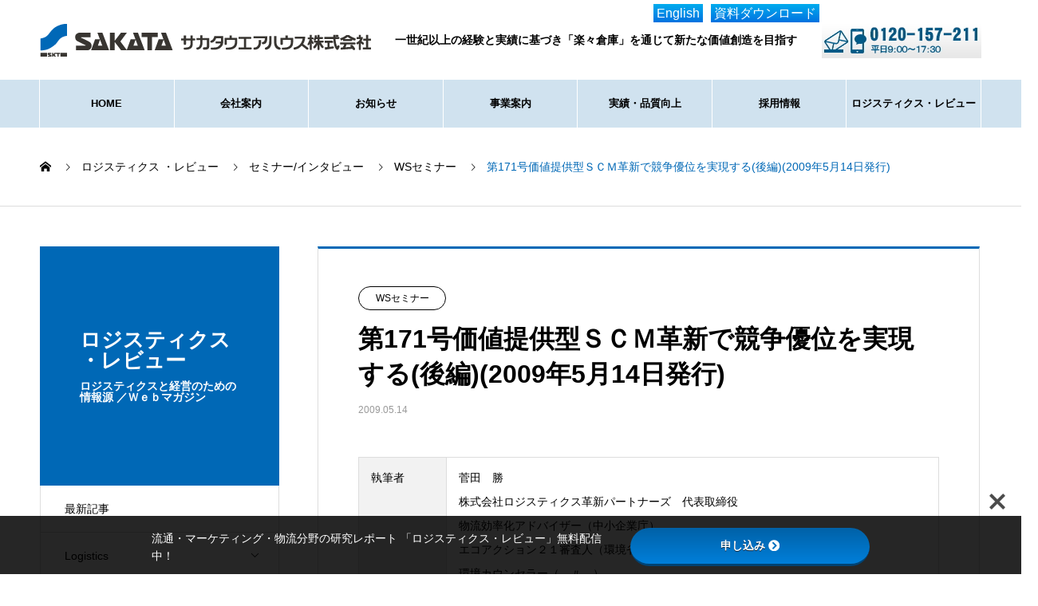

--- FILE ---
content_type: text/html; charset=UTF-8
request_url: https://www.sakata.co.jp/logistics-171/
body_size: 27741
content:

<!DOCTYPE html>
<html dir="ltr" lang="ja" prefix="og: https://ogp.me/ns#" prefix="og: http://ogp.me/ns#">
<head>
<meta charset="UTF-8">
  <meta name="viewport" content="width=device-width, initial-scale=1">

  <title>第171号価値提供型ＳＣＭ革新で競争優位を実現する(後編)(2009年5月14日発行) - ロジスティクス・サービス・プロバイダ／サカタグループ（Since 1914）</title>

		<!-- All in One SEO 4.8.9 - aioseo.com -->
	<meta name="description" content="株式会社ロジスティクス革新パートナーズ 代表取締役 菅田 勝" />
	<meta name="robots" content="max-image-preview:large" />
	<meta name="author" content="admin_sakata"/>
	<link rel="canonical" href="https://www.sakata.co.jp/logistics-171/" />
	<meta name="generator" content="All in One SEO (AIOSEO) 4.8.9" />

		<!-- JP////////Global site tag (gtag.js) - Google Analytics -->
<script async src="https://www.googletagmanager.com/gtag/js?id=G-HPMEQEP9P7"></script>
<script>
 window.dataLayer = window.dataLayer || [];
 function gtag(){dataLayer.push(arguments);}
 gtag('js', new Date());

 gtag('config', 'UA-1004156-1');
 gtag('config', 'G-HPMEQEP9P7');
</script>
		<meta property="og:locale" content="ja_JP" />
		<meta property="og:site_name" content="ロジスティクス・サービス・プロバイダ／サカタグループ（Since 1914） - 一世紀以上の経験と実績に基づき「楽々倉庫」を通じて新たな価値創造を目指す" />
		<meta property="og:type" content="article" />
		<meta property="og:title" content="第171号価値提供型ＳＣＭ革新で競争優位を実現する(後編)(2009年5月14日発行) - ロジスティクス・サービス・プロバイダ／サカタグループ（Since 1914）" />
		<meta property="og:description" content="株式会社ロジスティクス革新パートナーズ 代表取締役 菅田 勝" />
		<meta property="og:url" content="https://www.sakata.co.jp/logistics-171/" />
		<meta property="og:image" content="https://www.sakata.co.jp/wp-content/uploads/2023/11/tateint_shre_gaikan.jpg" />
		<meta property="og:image:secure_url" content="https://www.sakata.co.jp/wp-content/uploads/2023/11/tateint_shre_gaikan.jpg" />
		<meta property="og:image:width" content="1200" />
		<meta property="og:image:height" content="630" />
		<meta property="article:published_time" content="2009-05-14T00:39:02+00:00" />
		<meta property="article:modified_time" content="2024-07-14T06:44:11+00:00" />
		<meta name="twitter:card" content="summary" />
		<meta name="twitter:title" content="第171号価値提供型ＳＣＭ革新で競争優位を実現する(後編)(2009年5月14日発行) - ロジスティクス・サービス・プロバイダ／サカタグループ（Since 1914）" />
		<meta name="twitter:description" content="株式会社ロジスティクス革新パートナーズ 代表取締役 菅田 勝" />
		<meta name="twitter:image" content="https://www.sakata.co.jp/wp-content/uploads/2023/11/tateint_shre_gaikan.jpg" />
		<script type="application/ld+json" class="aioseo-schema">
			{"@context":"https:\/\/schema.org","@graph":[{"@type":"BlogPosting","@id":"https:\/\/www.sakata.co.jp\/logistics-171\/#blogposting","name":"\u7b2c171\u53f7\u4fa1\u5024\u63d0\u4f9b\u578b\uff33\uff23\uff2d\u9769\u65b0\u3067\u7af6\u4e89\u512a\u4f4d\u3092\u5b9f\u73fe\u3059\u308b(\u5f8c\u7de8)(2009\u5e745\u670814\u65e5\u767a\u884c) - \u30ed\u30b8\u30b9\u30c6\u30a3\u30af\u30b9\u30fb\u30b5\u30fc\u30d3\u30b9\u30fb\u30d7\u30ed\u30d0\u30a4\u30c0\uff0f\u30b5\u30ab\u30bf\u30b0\u30eb\u30fc\u30d7\uff08Since 1914\uff09","headline":"\u7b2c171\u53f7\u4fa1\u5024\u63d0\u4f9b\u578b\uff33\uff23\uff2d\u9769\u65b0\u3067\u7af6\u4e89\u512a\u4f4d\u3092\u5b9f\u73fe\u3059\u308b(\u5f8c\u7de8)(2009\u5e745\u670814\u65e5\u767a\u884c)","author":{"@id":"https:\/\/www.sakata.co.jp\/author\/admin_sakata\/#author"},"publisher":{"@id":"https:\/\/www.sakata.co.jp\/#organization"},"image":{"@type":"ImageObject","url":"https:\/\/www.sakata.co.jp\/jp\/wp-content\/uploads\/090514-1.jpg","@id":"https:\/\/www.sakata.co.jp\/logistics-171\/#articleImage"},"datePublished":"2009-05-14T09:39:02+09:00","dateModified":"2024-07-14T15:44:11+09:00","inLanguage":"ja","mainEntityOfPage":{"@id":"https:\/\/www.sakata.co.jp\/logistics-171\/#webpage"},"isPartOf":{"@id":"https:\/\/www.sakata.co.jp\/logistics-171\/#webpage"},"articleSection":"WS\u30bb\u30df\u30ca\u30fc, \uff33\uff23\uff2d\u9769\u65b0"},{"@type":"BreadcrumbList","@id":"https:\/\/www.sakata.co.jp\/logistics-171\/#breadcrumblist","itemListElement":[{"@type":"ListItem","@id":"https:\/\/www.sakata.co.jp#listItem","position":1,"name":"\u30db\u30fc\u30e0","item":"https:\/\/www.sakata.co.jp","nextItem":{"@type":"ListItem","@id":"https:\/\/www.sakata.co.jp\/category\/4\/#listItem","name":"\u30bb\u30df\u30ca\u30fc\/\u30a4\u30f3\u30bf\u30d3\u30e5\u30fc"}},{"@type":"ListItem","@id":"https:\/\/www.sakata.co.jp\/category\/4\/#listItem","position":2,"name":"\u30bb\u30df\u30ca\u30fc\/\u30a4\u30f3\u30bf\u30d3\u30e5\u30fc","item":"https:\/\/www.sakata.co.jp\/category\/4\/","nextItem":{"@type":"ListItem","@id":"https:\/\/www.sakata.co.jp\/category\/4\/ws-seminar\/#listItem","name":"WS\u30bb\u30df\u30ca\u30fc"},"previousItem":{"@type":"ListItem","@id":"https:\/\/www.sakata.co.jp#listItem","name":"\u30db\u30fc\u30e0"}},{"@type":"ListItem","@id":"https:\/\/www.sakata.co.jp\/category\/4\/ws-seminar\/#listItem","position":3,"name":"WS\u30bb\u30df\u30ca\u30fc","item":"https:\/\/www.sakata.co.jp\/category\/4\/ws-seminar\/","nextItem":{"@type":"ListItem","@id":"https:\/\/www.sakata.co.jp\/logistics-171\/#listItem","name":"\u7b2c171\u53f7\u4fa1\u5024\u63d0\u4f9b\u578b\uff33\uff23\uff2d\u9769\u65b0\u3067\u7af6\u4e89\u512a\u4f4d\u3092\u5b9f\u73fe\u3059\u308b(\u5f8c\u7de8)(2009\u5e745\u670814\u65e5\u767a\u884c)"},"previousItem":{"@type":"ListItem","@id":"https:\/\/www.sakata.co.jp\/category\/4\/#listItem","name":"\u30bb\u30df\u30ca\u30fc\/\u30a4\u30f3\u30bf\u30d3\u30e5\u30fc"}},{"@type":"ListItem","@id":"https:\/\/www.sakata.co.jp\/logistics-171\/#listItem","position":4,"name":"\u7b2c171\u53f7\u4fa1\u5024\u63d0\u4f9b\u578b\uff33\uff23\uff2d\u9769\u65b0\u3067\u7af6\u4e89\u512a\u4f4d\u3092\u5b9f\u73fe\u3059\u308b(\u5f8c\u7de8)(2009\u5e745\u670814\u65e5\u767a\u884c)","previousItem":{"@type":"ListItem","@id":"https:\/\/www.sakata.co.jp\/category\/4\/ws-seminar\/#listItem","name":"WS\u30bb\u30df\u30ca\u30fc"}}]},{"@type":"Organization","@id":"https:\/\/www.sakata.co.jp\/#organization","name":"\u30b5\u30ab\u30bf\u30a6\u30a8\u30a2\u30cf\u30a6\u30b9\u682a\u5f0f\u4f1a\u793e","description":"\u4e00\u4e16\u7d00\u4ee5\u4e0a\u306e\u7d4c\u9a13\u3068\u5b9f\u7e3e\u306b\u57fa\u3065\u304d\u300c\u697d\u3005\u5009\u5eab\u300d\u3092\u901a\u3058\u3066\u65b0\u305f\u306a\u4fa1\u5024\u5275\u9020\u3092\u76ee\u6307\u3059","url":"https:\/\/www.sakata.co.jp\/","telephone":"+81669275530","logo":{"@type":"ImageObject","url":"https:\/\/www.sakata.co.jp\/wp-content\/uploads\/2021\/03\/logo-1.png","@id":"https:\/\/www.sakata.co.jp\/logistics-171\/#organizationLogo","width":173,"height":41},"image":{"@id":"https:\/\/www.sakata.co.jp\/logistics-171\/#organizationLogo"}},{"@type":"Person","@id":"https:\/\/www.sakata.co.jp\/author\/admin_sakata\/#author","url":"https:\/\/www.sakata.co.jp\/author\/admin_sakata\/","name":"admin_sakata","image":{"@type":"ImageObject","@id":"https:\/\/www.sakata.co.jp\/logistics-171\/#authorImage","url":"https:\/\/secure.gravatar.com\/avatar\/0b707175a1fbc1ea53c67d4a2fda760a?s=96&d=mm&r=g","width":96,"height":96,"caption":"admin_sakata"}},{"@type":"WebPage","@id":"https:\/\/www.sakata.co.jp\/logistics-171\/#webpage","url":"https:\/\/www.sakata.co.jp\/logistics-171\/","name":"\u7b2c171\u53f7\u4fa1\u5024\u63d0\u4f9b\u578b\uff33\uff23\uff2d\u9769\u65b0\u3067\u7af6\u4e89\u512a\u4f4d\u3092\u5b9f\u73fe\u3059\u308b(\u5f8c\u7de8)(2009\u5e745\u670814\u65e5\u767a\u884c) - \u30ed\u30b8\u30b9\u30c6\u30a3\u30af\u30b9\u30fb\u30b5\u30fc\u30d3\u30b9\u30fb\u30d7\u30ed\u30d0\u30a4\u30c0\uff0f\u30b5\u30ab\u30bf\u30b0\u30eb\u30fc\u30d7\uff08Since 1914\uff09","description":"\u682a\u5f0f\u4f1a\u793e\u30ed\u30b8\u30b9\u30c6\u30a3\u30af\u30b9\u9769\u65b0\u30d1\u30fc\u30c8\u30ca\u30fc\u30ba \u4ee3\u8868\u53d6\u7de0\u5f79 \u83c5\u7530 \u52dd","inLanguage":"ja","isPartOf":{"@id":"https:\/\/www.sakata.co.jp\/#website"},"breadcrumb":{"@id":"https:\/\/www.sakata.co.jp\/logistics-171\/#breadcrumblist"},"author":{"@id":"https:\/\/www.sakata.co.jp\/author\/admin_sakata\/#author"},"creator":{"@id":"https:\/\/www.sakata.co.jp\/author\/admin_sakata\/#author"},"datePublished":"2009-05-14T09:39:02+09:00","dateModified":"2024-07-14T15:44:11+09:00"},{"@type":"WebSite","@id":"https:\/\/www.sakata.co.jp\/#website","url":"https:\/\/www.sakata.co.jp\/","name":"\u30ed\u30b8\u30b9\u30c6\u30a3\u30af\u30b9\u30fb\u30b5\u30fc\u30d3\u30b9\u30fb\u30d7\u30ed\u30d0\u30a4\u30c0\uff0f\u30b5\u30ab\u30bf\u30b0\u30eb\u30fc\u30d7\uff08Since 1914\uff09","description":"\u4e00\u4e16\u7d00\u4ee5\u4e0a\u306e\u7d4c\u9a13\u3068\u5b9f\u7e3e\u306b\u57fa\u3065\u304d\u300c\u697d\u3005\u5009\u5eab\u300d\u3092\u901a\u3058\u3066\u65b0\u305f\u306a\u4fa1\u5024\u5275\u9020\u3092\u76ee\u6307\u3059","inLanguage":"ja","publisher":{"@id":"https:\/\/www.sakata.co.jp\/#organization"}}]}
		</script>
		<!-- All in One SEO -->

<link rel='dns-prefetch' href='//use.fontawesome.com' />
<link rel='dns-prefetch' href='//fonts.googleapis.com' />
<link rel="alternate" type="application/rss+xml" title="ロジスティクス・サービス・プロバイダ／サカタグループ（Since 1914） &raquo; フィード" href="https://www.sakata.co.jp/feed/" />
<link rel="alternate" type="application/rss+xml" title="ロジスティクス・サービス・プロバイダ／サカタグループ（Since 1914） &raquo; コメントフィード" href="https://www.sakata.co.jp/comments/feed/" />
<link rel="alternate" type="application/rss+xml" title="ロジスティクス・サービス・プロバイダ／サカタグループ（Since 1914） &raquo; 第171号価値提供型ＳＣＭ革新で競争優位を実現する(後編)(2009年5月14日発行) のコメントのフィード" href="https://www.sakata.co.jp/logistics-171/feed/" />
<script type="text/javascript">
window._wpemojiSettings = {"baseUrl":"https:\/\/s.w.org\/images\/core\/emoji\/14.0.0\/72x72\/","ext":".png","svgUrl":"https:\/\/s.w.org\/images\/core\/emoji\/14.0.0\/svg\/","svgExt":".svg","source":{"concatemoji":"https:\/\/www.sakata.co.jp\/wp-includes\/js\/wp-emoji-release.min.js?ver=6.1.1"}};
/*! This file is auto-generated */
!function(e,a,t){var n,r,o,i=a.createElement("canvas"),p=i.getContext&&i.getContext("2d");function s(e,t){var a=String.fromCharCode,e=(p.clearRect(0,0,i.width,i.height),p.fillText(a.apply(this,e),0,0),i.toDataURL());return p.clearRect(0,0,i.width,i.height),p.fillText(a.apply(this,t),0,0),e===i.toDataURL()}function c(e){var t=a.createElement("script");t.src=e,t.defer=t.type="text/javascript",a.getElementsByTagName("head")[0].appendChild(t)}for(o=Array("flag","emoji"),t.supports={everything:!0,everythingExceptFlag:!0},r=0;r<o.length;r++)t.supports[o[r]]=function(e){if(p&&p.fillText)switch(p.textBaseline="top",p.font="600 32px Arial",e){case"flag":return s([127987,65039,8205,9895,65039],[127987,65039,8203,9895,65039])?!1:!s([55356,56826,55356,56819],[55356,56826,8203,55356,56819])&&!s([55356,57332,56128,56423,56128,56418,56128,56421,56128,56430,56128,56423,56128,56447],[55356,57332,8203,56128,56423,8203,56128,56418,8203,56128,56421,8203,56128,56430,8203,56128,56423,8203,56128,56447]);case"emoji":return!s([129777,127995,8205,129778,127999],[129777,127995,8203,129778,127999])}return!1}(o[r]),t.supports.everything=t.supports.everything&&t.supports[o[r]],"flag"!==o[r]&&(t.supports.everythingExceptFlag=t.supports.everythingExceptFlag&&t.supports[o[r]]);t.supports.everythingExceptFlag=t.supports.everythingExceptFlag&&!t.supports.flag,t.DOMReady=!1,t.readyCallback=function(){t.DOMReady=!0},t.supports.everything||(n=function(){t.readyCallback()},a.addEventListener?(a.addEventListener("DOMContentLoaded",n,!1),e.addEventListener("load",n,!1)):(e.attachEvent("onload",n),a.attachEvent("onreadystatechange",function(){"complete"===a.readyState&&t.readyCallback()})),(e=t.source||{}).concatemoji?c(e.concatemoji):e.wpemoji&&e.twemoji&&(c(e.twemoji),c(e.wpemoji)))}(window,document,window._wpemojiSettings);
</script>
<style type="text/css">
img.wp-smiley,
img.emoji {
	display: inline !important;
	border: none !important;
	box-shadow: none !important;
	height: 1em !important;
	width: 1em !important;
	margin: 0 0.07em !important;
	vertical-align: -0.1em !important;
	background: none !important;
	padding: 0 !important;
}
</style>
	<link rel='stylesheet' id='wp-block-library-css' href='https://www.sakata.co.jp/wp-includes/css/dist/block-library/style.min.css?ver=6.1.1' type='text/css' media='all' />
<link rel='stylesheet' id='html5-player-vimeo-style-css' href='https://www.sakata.co.jp/wp-content/plugins/html5-video-player/build/blocks/vimeo/../view.css?ver=6.1.1' type='text/css' media='all' />
<link rel='stylesheet' id='classic-theme-styles-css' href='https://www.sakata.co.jp/wp-includes/css/classic-themes.min.css?ver=1' type='text/css' media='all' />
<style id='global-styles-inline-css' type='text/css'>
body{--wp--preset--color--black: #000000;--wp--preset--color--cyan-bluish-gray: #abb8c3;--wp--preset--color--white: #ffffff;--wp--preset--color--pale-pink: #f78da7;--wp--preset--color--vivid-red: #cf2e2e;--wp--preset--color--luminous-vivid-orange: #ff6900;--wp--preset--color--luminous-vivid-amber: #fcb900;--wp--preset--color--light-green-cyan: #7bdcb5;--wp--preset--color--vivid-green-cyan: #00d084;--wp--preset--color--pale-cyan-blue: #8ed1fc;--wp--preset--color--vivid-cyan-blue: #0693e3;--wp--preset--color--vivid-purple: #9b51e0;--wp--preset--gradient--vivid-cyan-blue-to-vivid-purple: linear-gradient(135deg,rgba(6,147,227,1) 0%,rgb(155,81,224) 100%);--wp--preset--gradient--light-green-cyan-to-vivid-green-cyan: linear-gradient(135deg,rgb(122,220,180) 0%,rgb(0,208,130) 100%);--wp--preset--gradient--luminous-vivid-amber-to-luminous-vivid-orange: linear-gradient(135deg,rgba(252,185,0,1) 0%,rgba(255,105,0,1) 100%);--wp--preset--gradient--luminous-vivid-orange-to-vivid-red: linear-gradient(135deg,rgba(255,105,0,1) 0%,rgb(207,46,46) 100%);--wp--preset--gradient--very-light-gray-to-cyan-bluish-gray: linear-gradient(135deg,rgb(238,238,238) 0%,rgb(169,184,195) 100%);--wp--preset--gradient--cool-to-warm-spectrum: linear-gradient(135deg,rgb(74,234,220) 0%,rgb(151,120,209) 20%,rgb(207,42,186) 40%,rgb(238,44,130) 60%,rgb(251,105,98) 80%,rgb(254,248,76) 100%);--wp--preset--gradient--blush-light-purple: linear-gradient(135deg,rgb(255,206,236) 0%,rgb(152,150,240) 100%);--wp--preset--gradient--blush-bordeaux: linear-gradient(135deg,rgb(254,205,165) 0%,rgb(254,45,45) 50%,rgb(107,0,62) 100%);--wp--preset--gradient--luminous-dusk: linear-gradient(135deg,rgb(255,203,112) 0%,rgb(199,81,192) 50%,rgb(65,88,208) 100%);--wp--preset--gradient--pale-ocean: linear-gradient(135deg,rgb(255,245,203) 0%,rgb(182,227,212) 50%,rgb(51,167,181) 100%);--wp--preset--gradient--electric-grass: linear-gradient(135deg,rgb(202,248,128) 0%,rgb(113,206,126) 100%);--wp--preset--gradient--midnight: linear-gradient(135deg,rgb(2,3,129) 0%,rgb(40,116,252) 100%);--wp--preset--duotone--dark-grayscale: url('#wp-duotone-dark-grayscale');--wp--preset--duotone--grayscale: url('#wp-duotone-grayscale');--wp--preset--duotone--purple-yellow: url('#wp-duotone-purple-yellow');--wp--preset--duotone--blue-red: url('#wp-duotone-blue-red');--wp--preset--duotone--midnight: url('#wp-duotone-midnight');--wp--preset--duotone--magenta-yellow: url('#wp-duotone-magenta-yellow');--wp--preset--duotone--purple-green: url('#wp-duotone-purple-green');--wp--preset--duotone--blue-orange: url('#wp-duotone-blue-orange');--wp--preset--font-size--small: 13px;--wp--preset--font-size--medium: 20px;--wp--preset--font-size--large: 36px;--wp--preset--font-size--x-large: 42px;--wp--preset--spacing--20: 0.44rem;--wp--preset--spacing--30: 0.67rem;--wp--preset--spacing--40: 1rem;--wp--preset--spacing--50: 1.5rem;--wp--preset--spacing--60: 2.25rem;--wp--preset--spacing--70: 3.38rem;--wp--preset--spacing--80: 5.06rem;}:where(.is-layout-flex){gap: 0.5em;}body .is-layout-flow > .alignleft{float: left;margin-inline-start: 0;margin-inline-end: 2em;}body .is-layout-flow > .alignright{float: right;margin-inline-start: 2em;margin-inline-end: 0;}body .is-layout-flow > .aligncenter{margin-left: auto !important;margin-right: auto !important;}body .is-layout-constrained > .alignleft{float: left;margin-inline-start: 0;margin-inline-end: 2em;}body .is-layout-constrained > .alignright{float: right;margin-inline-start: 2em;margin-inline-end: 0;}body .is-layout-constrained > .aligncenter{margin-left: auto !important;margin-right: auto !important;}body .is-layout-constrained > :where(:not(.alignleft):not(.alignright):not(.alignfull)){max-width: var(--wp--style--global--content-size);margin-left: auto !important;margin-right: auto !important;}body .is-layout-constrained > .alignwide{max-width: var(--wp--style--global--wide-size);}body .is-layout-flex{display: flex;}body .is-layout-flex{flex-wrap: wrap;align-items: center;}body .is-layout-flex > *{margin: 0;}:where(.wp-block-columns.is-layout-flex){gap: 2em;}.has-black-color{color: var(--wp--preset--color--black) !important;}.has-cyan-bluish-gray-color{color: var(--wp--preset--color--cyan-bluish-gray) !important;}.has-white-color{color: var(--wp--preset--color--white) !important;}.has-pale-pink-color{color: var(--wp--preset--color--pale-pink) !important;}.has-vivid-red-color{color: var(--wp--preset--color--vivid-red) !important;}.has-luminous-vivid-orange-color{color: var(--wp--preset--color--luminous-vivid-orange) !important;}.has-luminous-vivid-amber-color{color: var(--wp--preset--color--luminous-vivid-amber) !important;}.has-light-green-cyan-color{color: var(--wp--preset--color--light-green-cyan) !important;}.has-vivid-green-cyan-color{color: var(--wp--preset--color--vivid-green-cyan) !important;}.has-pale-cyan-blue-color{color: var(--wp--preset--color--pale-cyan-blue) !important;}.has-vivid-cyan-blue-color{color: var(--wp--preset--color--vivid-cyan-blue) !important;}.has-vivid-purple-color{color: var(--wp--preset--color--vivid-purple) !important;}.has-black-background-color{background-color: var(--wp--preset--color--black) !important;}.has-cyan-bluish-gray-background-color{background-color: var(--wp--preset--color--cyan-bluish-gray) !important;}.has-white-background-color{background-color: var(--wp--preset--color--white) !important;}.has-pale-pink-background-color{background-color: var(--wp--preset--color--pale-pink) !important;}.has-vivid-red-background-color{background-color: var(--wp--preset--color--vivid-red) !important;}.has-luminous-vivid-orange-background-color{background-color: var(--wp--preset--color--luminous-vivid-orange) !important;}.has-luminous-vivid-amber-background-color{background-color: var(--wp--preset--color--luminous-vivid-amber) !important;}.has-light-green-cyan-background-color{background-color: var(--wp--preset--color--light-green-cyan) !important;}.has-vivid-green-cyan-background-color{background-color: var(--wp--preset--color--vivid-green-cyan) !important;}.has-pale-cyan-blue-background-color{background-color: var(--wp--preset--color--pale-cyan-blue) !important;}.has-vivid-cyan-blue-background-color{background-color: var(--wp--preset--color--vivid-cyan-blue) !important;}.has-vivid-purple-background-color{background-color: var(--wp--preset--color--vivid-purple) !important;}.has-black-border-color{border-color: var(--wp--preset--color--black) !important;}.has-cyan-bluish-gray-border-color{border-color: var(--wp--preset--color--cyan-bluish-gray) !important;}.has-white-border-color{border-color: var(--wp--preset--color--white) !important;}.has-pale-pink-border-color{border-color: var(--wp--preset--color--pale-pink) !important;}.has-vivid-red-border-color{border-color: var(--wp--preset--color--vivid-red) !important;}.has-luminous-vivid-orange-border-color{border-color: var(--wp--preset--color--luminous-vivid-orange) !important;}.has-luminous-vivid-amber-border-color{border-color: var(--wp--preset--color--luminous-vivid-amber) !important;}.has-light-green-cyan-border-color{border-color: var(--wp--preset--color--light-green-cyan) !important;}.has-vivid-green-cyan-border-color{border-color: var(--wp--preset--color--vivid-green-cyan) !important;}.has-pale-cyan-blue-border-color{border-color: var(--wp--preset--color--pale-cyan-blue) !important;}.has-vivid-cyan-blue-border-color{border-color: var(--wp--preset--color--vivid-cyan-blue) !important;}.has-vivid-purple-border-color{border-color: var(--wp--preset--color--vivid-purple) !important;}.has-vivid-cyan-blue-to-vivid-purple-gradient-background{background: var(--wp--preset--gradient--vivid-cyan-blue-to-vivid-purple) !important;}.has-light-green-cyan-to-vivid-green-cyan-gradient-background{background: var(--wp--preset--gradient--light-green-cyan-to-vivid-green-cyan) !important;}.has-luminous-vivid-amber-to-luminous-vivid-orange-gradient-background{background: var(--wp--preset--gradient--luminous-vivid-amber-to-luminous-vivid-orange) !important;}.has-luminous-vivid-orange-to-vivid-red-gradient-background{background: var(--wp--preset--gradient--luminous-vivid-orange-to-vivid-red) !important;}.has-very-light-gray-to-cyan-bluish-gray-gradient-background{background: var(--wp--preset--gradient--very-light-gray-to-cyan-bluish-gray) !important;}.has-cool-to-warm-spectrum-gradient-background{background: var(--wp--preset--gradient--cool-to-warm-spectrum) !important;}.has-blush-light-purple-gradient-background{background: var(--wp--preset--gradient--blush-light-purple) !important;}.has-blush-bordeaux-gradient-background{background: var(--wp--preset--gradient--blush-bordeaux) !important;}.has-luminous-dusk-gradient-background{background: var(--wp--preset--gradient--luminous-dusk) !important;}.has-pale-ocean-gradient-background{background: var(--wp--preset--gradient--pale-ocean) !important;}.has-electric-grass-gradient-background{background: var(--wp--preset--gradient--electric-grass) !important;}.has-midnight-gradient-background{background: var(--wp--preset--gradient--midnight) !important;}.has-small-font-size{font-size: var(--wp--preset--font-size--small) !important;}.has-medium-font-size{font-size: var(--wp--preset--font-size--medium) !important;}.has-large-font-size{font-size: var(--wp--preset--font-size--large) !important;}.has-x-large-font-size{font-size: var(--wp--preset--font-size--x-large) !important;}
.wp-block-navigation a:where(:not(.wp-element-button)){color: inherit;}
:where(.wp-block-columns.is-layout-flex){gap: 2em;}
.wp-block-pullquote{font-size: 1.5em;line-height: 1.6;}
</style>
<link rel='stylesheet' id='bfb_fontawesome_stylesheet-css' href='https://use.fontawesome.com/releases/v5.12.1/css/all.css?ver=6.1.1' type='text/css' media='all' />
<link rel='stylesheet' id='bfb_font_Montserrat-css' href='https://fonts.googleapis.com/css?family=Montserrat&#038;display=swap&#038;ver=6.1.1' type='text/css' media='all' />
<link rel='stylesheet' id='wpdm-fonticon-css' href='https://www.sakata.co.jp/wp-content/plugins/download-manager/assets/wpdm-iconfont/css/wpdm-icons.css?ver=6.1.1' type='text/css' media='all' />
<link rel='stylesheet' id='wpdm-front-css' href='https://www.sakata.co.jp/wp-content/plugins/download-manager/assets/css/front.min.css?ver=6.1.1' type='text/css' media='all' />
<link rel='stylesheet' id='wpos-slick-style-css' href='https://www.sakata.co.jp/wp-content/plugins/wp-slick-slider-and-image-carousel/assets/css/slick.css?ver=3.7.6' type='text/css' media='all' />
<link rel='stylesheet' id='wpsisac-public-style-css' href='https://www.sakata.co.jp/wp-content/plugins/wp-slick-slider-and-image-carousel/assets/css/wpsisac-public.css?ver=3.7.6' type='text/css' media='all' />
<link rel='stylesheet' id='ez-toc-css' href='https://www.sakata.co.jp/wp-content/plugins/easy-table-of-contents/assets/css/screen.min.css?ver=2.0.76' type='text/css' media='all' />
<style id='ez-toc-inline-css' type='text/css'>
div#ez-toc-container .ez-toc-title {font-size: 120%;}div#ez-toc-container .ez-toc-title {font-weight: 500;}div#ez-toc-container ul li , div#ez-toc-container ul li a {font-size: 95%;}div#ez-toc-container ul li , div#ez-toc-container ul li a {font-weight: 500;}div#ez-toc-container nav ul ul li {font-size: 90%;}
.ez-toc-container-direction {direction: ltr;}.ez-toc-counter ul{counter-reset: item ;}.ez-toc-counter nav ul li a::before {content: counters(item, '.', decimal) '. ';display: inline-block;counter-increment: item;flex-grow: 0;flex-shrink: 0;margin-right: .2em; float: left; }.ez-toc-widget-direction {direction: ltr;}.ez-toc-widget-container ul{counter-reset: item ;}.ez-toc-widget-container nav ul li a::before {content: counters(item, '.', decimal) '. ';display: inline-block;counter-increment: item;flex-grow: 0;flex-shrink: 0;margin-right: .2em; float: left; }
</style>
<link rel='stylesheet' id='parent-style-css' href='https://www.sakata.co.jp/wp-content/themes/nano_tcd065/style.css?ver=6.1.1' type='text/css' media='all' />
<link rel='stylesheet' id='nano-style-css' href='https://www.sakata.co.jp/wp-content/themes/sakata/style.css?ver=6.1.1' type='text/css' media='all' />
<link rel='stylesheet' id='jquery.lightbox.min.css-css' href='https://www.sakata.co.jp/wp-content/plugins/wp-jquery-lightbox/lightboxes/wp-jquery-lightbox/styles/lightbox.min.css?ver=2.3.4' type='text/css' media='all' />
<link rel='stylesheet' id='jqlb-overrides-css' href='https://www.sakata.co.jp/wp-content/plugins/wp-jquery-lightbox/lightboxes/wp-jquery-lightbox/styles/overrides.css?ver=2.3.4' type='text/css' media='all' />
<style id='jqlb-overrides-inline-css' type='text/css'>

			#outerImageContainer {
				box-shadow: 0 0 4px 2px rgba(0,0,0,.2);
			}
			#imageContainer{
				padding: 6px;
			}
			#imageDataContainer {
				box-shadow: none;
				z-index: auto;
			}
			#prevArrow,
			#nextArrow{
				background-color: rgba(255,255,255,.7;
				color: #000000;
			}
</style>
<script type='text/javascript' src='https://www.sakata.co.jp/wp-includes/js/jquery/jquery.min.js?ver=3.6.1' id='jquery-core-js'></script>
<script type='text/javascript' src='https://www.sakata.co.jp/wp-includes/js/jquery/jquery-migrate.min.js?ver=3.3.2' id='jquery-migrate-js'></script>
<script type='text/javascript' src='https://www.sakata.co.jp/wp-content/plugins/download-manager/assets/js/wpdm.min.js?ver=6.1.1' id='wpdm-frontend-js-js'></script>
<script type='text/javascript' id='wpdm-frontjs-js-extra'>
/* <![CDATA[ */
var wpdm_url = {"home":"https:\/\/www.sakata.co.jp\/","site":"https:\/\/www.sakata.co.jp\/","ajax":"https:\/\/www.sakata.co.jp\/wp-admin\/admin-ajax.php"};
var wpdm_js = {"spinner":"<i class=\"wpdm-icon wpdm-sun wpdm-spin\"><\/i>","client_id":"5ea5c82642d8827875197bdc6117bafe"};
var wpdm_strings = {"pass_var":"\u30d1\u30b9\u30ef\u30fc\u30c9\u78ba\u8a8d\u5b8c\u4e86 !","pass_var_q":"\u30c0\u30a6\u30f3\u30ed\u30fc\u30c9\u3092\u958b\u59cb\u3059\u308b\u306b\u306f\u3001\u6b21\u306e\u30dc\u30bf\u30f3\u3092\u30af\u30ea\u30c3\u30af\u3057\u3066\u304f\u3060\u3055\u3044\u3002","start_dl":"\u30c0\u30a6\u30f3\u30ed\u30fc\u30c9\u958b\u59cb"};
/* ]]> */
</script>
<script type='text/javascript' src='https://www.sakata.co.jp/wp-content/plugins/download-manager/assets/js/front.min.js?ver=3.3.30' id='wpdm-frontjs-js'></script>
<link rel="https://api.w.org/" href="https://www.sakata.co.jp/wp-json/" /><link rel="alternate" type="application/json" href="https://www.sakata.co.jp/wp-json/wp/v2/posts/2517" /><link rel='shortlink' href='https://www.sakata.co.jp/?p=2517' />
<link rel="alternate" type="application/json+oembed" href="https://www.sakata.co.jp/wp-json/oembed/1.0/embed?url=https%3A%2F%2Fwww.sakata.co.jp%2Flogistics-171%2F" />
<link rel="alternate" type="text/xml+oembed" href="https://www.sakata.co.jp/wp-json/oembed/1.0/embed?url=https%3A%2F%2Fwww.sakata.co.jp%2Flogistics-171%2F&#038;format=xml" />
 <style> #h5vpQuickPlayer { width: 100%; max-width: 100%; margin: 0 auto; } </style>     
    <script type="text/javascript">
        var ajaxurl = 'https://www.sakata.co.jp/wp-admin/admin-ajax.php';
    </script>
<style>
.c-comment__form-submit:hover,.p-cb__item-btn a,.c-pw__btn,.p-readmore__btn:hover,.p-page-links a:hover span,.p-page-links > span,.p-pager a:hover,.p-pager span,.p-pagetop:focus,.p-pagetop:hover,.p-widget__title{background: #0068b6}.p-breadcrumb__item{color: #0068b6}.widget_nav_menu a:hover,.p-article02 a:hover .p-article02__title{color: #0068b6}.p-entry__body a{color: #12478c}body{font-family: "Segoe UI", Verdana, "游ゴシック", YuGothic, "Hiragino Kaku Gothic ProN", Meiryo, sans-serif}.c-logo,.p-page-header__title,.p-banner__title,.p-cover__title,.p-archive-header__title,.p-article05__title,.p-article09__title,.p-cb__item-title,.p-article11__title,.p-article12__title,.p-index-content01__title,.p-header-content__title,.p-megamenu01__item-list > li > a,.p-article13__title,.p-megamenu02__title,.p-cover__header-title{font-family: "Segoe UI", Verdana, "游ゴシック", YuGothic, "Hiragino Kaku Gothic ProN", Meiryo, sans-serif}.p-hover-effect--type1:hover img{-webkit-transform: scale(1.2);transform: scale(1.2)}.p-blog__title{color: #3e3a34;font-size: 28px}.p-cat--106{color: #000000;border: 1px solid #000000}.p-cat--2{color: ;border: 1px solid }.p-cat--1{color: ;border: 1px solid }.p-cat--116{color: #000000;border: 1px solid #000000}.p-cat--117{color: ;border: 1px solid }.p-cat--421{color: #000000;border: 1px solid #000000}.p-cat--108{color: ;border: 1px solid }.p-cat--115{color: ;border: 1px solid }.p-cat--105{color: #000000;border: 1px solid #000000}.p-cat--107{color: ;border: 1px solid }.p-cat--419{color: #000000;border: 1px solid #000000}.p-cat--110{color: #000000;border: 1px solid #000000}.p-cat--111{color: ;border: 1px solid }.p-cat--113{color: #000000;border: 1px solid #000000}.p-cat--112{color: #000000;border: 1px solid #000000}.p-cat--109{color: ;border: 1px solid }.p-cat--420{color: #000000;border: 1px solid #000000}.p-cat--103{color: #000000;border: 1px solid #000000}.p-cat--114{color: #000000;border: 1px solid #000000}.p-cat--22{color: ;border: 1px solid }.p-cat--14{color: #c6671d;border: 1px solid #c6671d}.p-cat--16{color: #e62fed;border: 1px solid #e62fed}.p-cat--30{color: #2f7c1d;border: 1px solid #2f7c1d}.p-article04:hover a .p-article04__title{color: #0068b6}.p-article06__content{border-left: 4px solid #0068b6}.p-article06__title a:hover{color: #0068b6}.p-article06__cat:hover{background: #0068b6}.l-header{background: #ffffff}.l-header--fixed.is-active{background: #ffffff}.l-header__desc{color: #000000;font-size: 14px}.l-header__nav{background: #eeeeee}.p-global-nav > li > a,.p-menu-btn{color: #000000}.p-global-nav > li > a:hover,.p-global-nav > .current-menu-item > a{background: #0068b6;color: #ffffff}.p-global-nav .sub-menu a{background: #0068b6;color: #ffffff}.p-global-nav .sub-menu a:hover{background: #12478c;color: #ffffff}.p-global-nav .menu-item-has-children > a > .p-global-nav__toggle::before{border-color: #000000}.p-megamenu02::before{background: #0068b6}.p-megamenu02__list a:hover .p-article13__title{color: #0068b6}.p-footer-banners{background: #f4f4f4}.p-info{background: #ffffff;color: #3e3a34}.p-info__logo{font-size: 40px}.p-info__desc{color: #000000;font-size: 15px}.p-footer-widgets{background: #ffffff;color: #3e3a34}.p-footer-widget__title{color: #12478c}.p-footer-nav{background: #ffffff;color: #000000}.p-footer-nav a{color: #000000}.p-footer-nav a:hover{color: #000000}.p-copyright{background: #0068b6}.p-blog__title,.p-entry,.p-headline,.p-cat-list__title{border-top: 3px solid #0068b6}.p-works-entry__header{border-bottom: 3px solid #0068b6}.p-article01 a:hover .p-article01__title,.p-article03 a:hover .p-article03__title,.p-article05__link,.p-article08__title a:hover,.p-article09__link,.p-article07 a:hover .p-article07__title,.p-article10 a:hover .p-article10__title{color: #0068b6}.p-page-header,.p-list__item a::before,.p-cover__header,.p-works-entry__cat:hover,.p-service-cat-header{background: #0068b6}.p-page-header__title,.p-cover__header-title{color: #ffffff;font-size: 26px}.p-page-header__sub,.p-cover__header-sub{color: #ffffff;font-size: 14px}.p-entry__title{font-size: 32px}.p-entry__body{font-size: 16px}.p-megamenu01__item--86 .p-megamenu01__item-img::before{background: rgba(0, 0, 0, 0.200000)}.p-megamenu01__item--86 a{color: #ffffff}.p-megamenu01__item--87 .p-megamenu01__item-img::before{background: rgba(0, 0, 0, 0.200000)}.p-megamenu01__item--87 a{color: #ffffff}.p-megamenu01__item--88 .p-megamenu01__item-img::before{background: rgba(0, 0, 0, 0.200000)}.p-megamenu01__item--88 a{color: #ffffff}@media screen and (max-width: 767px) {.p-blog__title{font-size: 24px}.p-list .is-current > a{color: #0068b6}.p-entry__title{font-size: 20px}.p-entry__body{font-size: 14px}}@media screen and (max-width: 1199px) {.p-global-nav > li > a,.p-global-nav > li > a:hover{background: #ffffff;color: #000000}}@media screen and (max-width: 991px) {.p-page-header__title,.p-cover__header-title{font-size: 22px}.p-page-header__sub,.p-cover__header-sub{font-size: 14px}}.c-load--type1 { border: 3px solid rgba(0, 104, 182, 0.2); border-top-color: #0068b6; }
.button_head {
    font-size: 1em;
    line-height: 2.1;
    letter-spacing: 1px.8px;
    text-align: center;
    color: #ffffff;
    text-decoration: none;
    min-width: 140px;
    border: 3px solid #fff;
    width: 100%;
    display: inline;
    padding: 3px 4px;
    transition: all 0.3s ease 0s;
    background: linear-gradient(to bottom, #00acee, #0072e0);
}
.button_head:hover {
  background: linear-gradient(to bottom, #ffffff, #ffffff);
  color: #3399CC;
  border: 3px solid #6699FF;
}
.button_head_box {
    display: flex;
    display: -webkit-flex;
}</style>
<link rel="icon" href="https://www.sakata.co.jp/wp-content/uploads/2021/07/sakata_icon4-130x130.png" sizes="32x32" />
<link rel="icon" href="https://www.sakata.co.jp/wp-content/uploads/2021/07/sakata_icon4-240x240.png" sizes="192x192" />
<link rel="apple-touch-icon" href="https://www.sakata.co.jp/wp-content/uploads/2021/07/sakata_icon4-240x240.png" />
<meta name="msapplication-TileImage" content="https://www.sakata.co.jp/wp-content/uploads/2021/07/sakata_icon4-300x300.png" />
<meta name="generator" content="WordPress Download Manager 3.3.30" />
                <style>
        /* WPDM Link Template Styles */        </style>
                <style>

            :root {
                --color-primary: #4a8eff;
                --color-primary-rgb: 74, 142, 255;
                --color-primary-hover: #5998ff;
                --color-primary-active: #3281ff;
                --clr-sec: #6c757d;
                --clr-sec-rgb: 108, 117, 125;
                --clr-sec-hover: #6c757d;
                --clr-sec-active: #6c757d;
                --color-secondary: #6c757d;
                --color-secondary-rgb: 108, 117, 125;
                --color-secondary-hover: #6c757d;
                --color-secondary-active: #6c757d;
                --color-success: #018e11;
                --color-success-rgb: 1, 142, 17;
                --color-success-hover: #0aad01;
                --color-success-active: #0c8c01;
                --color-info: #2CA8FF;
                --color-info-rgb: 44, 168, 255;
                --color-info-hover: #2CA8FF;
                --color-info-active: #2CA8FF;
                --color-warning: #FFB236;
                --color-warning-rgb: 255, 178, 54;
                --color-warning-hover: #FFB236;
                --color-warning-active: #FFB236;
                --color-danger: #ff5062;
                --color-danger-rgb: 255, 80, 98;
                --color-danger-hover: #ff5062;
                --color-danger-active: #ff5062;
                --color-green: #30b570;
                --color-blue: #0073ff;
                --color-purple: #8557D3;
                --color-red: #ff5062;
                --color-muted: rgba(69, 89, 122, 0.6);
                --wpdm-font: "Sen", -apple-system, BlinkMacSystemFont, "Segoe UI", Roboto, Helvetica, Arial, sans-serif, "Apple Color Emoji", "Segoe UI Emoji", "Segoe UI Symbol";
            }

            .wpdm-download-link.btn.btn-primary {
                border-radius: 4px;
            }


        </style>
        </head>
<body class="post-template-default single single-post postid-2517 single-format-standard">

  <div id="site_loader_overlay">
  <div id="site_loader_animation" class="c-load--type1">
      </div>
</div>

  <header id="js-header" class="l-header l-header--fixed">
    <div class="l-header__inner l-inner">

      <div class="l-header__logo c-logo">
    <a href="https://www.sakata.co.jp/">
    <img src="https://www.sakata.co.jp/wp-content/uploads/2021/03/logo.png" alt="ロジスティクス・サービス・プロバイダ／サカタグループ（Since 1914）" width="415">
  </a>
  </div>

      <p class="l-header__desc">一世紀以上の経験と実績に基づき「楽々倉庫」を通じて新たな価値創造を目指す</p>
        
      <!--210521追加 202407icon改定 -->
        <p class="pc mail_icon"><a href="/contact/"><img src="/wp-content/uploads/2021/06/contact-icon2.jpg"></a></p>
        <p class="sp mail_icon"><a href="/contact/"><img src="/wp-content/uploads/2021/06/contact-icon_sp.png"></a></p>
      <!--210521追加 end-->

              <!--202410追加-->
        <div class="button_head_box">
        <!--210521追加--> <!--202410追加
        <p class="pc en_icon"><a href="https://www.sakata.co.jp/en/"><img src="/wp-content/uploads/2021/05/en-icon.jpg"></a></p> -->
        <p class="pc en_icon"><a href="https://www.sakata.co.jp/en/" class="button_head">English</a>
        <a href="https://www.sakata.co.jp/works_category/shiryo/" class="button_head">資料ダウンロード</a> </p>
        </div>
        <p class="sp en_icon"><a href="https://www.sakata.co.jp/en/"><img src="/wp-content/uploads/2021/06/en-icon_sp.jpg"></a></p>
        
        <!--210521追加-->

    </div>
    <button id="js-menu-btn" class="p-menu-btn c-menu-btn"></button>
    <nav id="js-header__nav" class="l-header__nav">
      <ul id="js-global-nav" class="p-global-nav l-inner"><li id="menu-item-15603" class="menu-item menu-item-type-post_type menu-item-object-page menu-item-home menu-item-15603"><a href="https://www.sakata.co.jp/">HOME<span class="p-global-nav__toggle"></span></a></li>
<li id="menu-item-16073" class="menu-item menu-item-type-custom menu-item-object-custom menu-item-has-children menu-item-16073"><a href="https://www.sakata.co.jp/company/" data-megamenu="js-megamenu16073">会社案内</a>
<ul class="sub-menu">
	<li id="menu-item-15841" class="menu-item menu-item-type-post_type menu-item-object-company menu-item-15841"><a href="https://www.sakata.co.jp/company/philosophy/">経営理念<span class="p-global-nav__toggle"></span></a></li>
	<li id="menu-item-15842" class="menu-item menu-item-type-post_type menu-item-object-company menu-item-15842"><a href="https://www.sakata.co.jp/company/performance/">100年以上の実績<span class="p-global-nav__toggle"></span></a></li>
	<li id="menu-item-15843" class="menu-item menu-item-type-post_type menu-item-object-company menu-item-15843"><a href="https://www.sakata.co.jp/company/profile/">会社概要<span class="p-global-nav__toggle"></span></a></li>
	<li id="menu-item-15844" class="menu-item menu-item-type-post_type menu-item-object-company menu-item-15844"><a href="https://www.sakata.co.jp/company/environment/">環境への取り組み<span class="p-global-nav__toggle"></span></a></li>
</ul>
</li>
<li id="menu-item-15793" class="menu-item menu-item-type-custom menu-item-object-custom menu-item-15793"><a href="https://www.sakata.co.jp/news/">お知らせ<span class="p-global-nav__toggle"></span></a></li>
<li id="menu-item-16049" class="menu-item menu-item-type-custom menu-item-object-custom menu-item-has-children menu-item-16049"><a href="https://www.sakata.co.jp/service/" data-megamenu="js-megamenu16049">事業案内</a>
<ul class="sub-menu">
	<li id="menu-item-16269" class="menu-item menu-item-type-taxonomy menu-item-object-service_category menu-item-16269"><a href="https://www.sakata.co.jp/service_category/warehouse-3pl/">倉庫・３ＰＬサービス<span class="p-global-nav__toggle"></span></a></li>
	<li id="menu-item-16270" class="menu-item menu-item-type-taxonomy menu-item-object-service_category menu-item-16270"><a href="https://www.sakata.co.jp/service_category/fulfillment/">フルフィルメント・サービス<span class="p-global-nav__toggle"></span></a></li>
	<li id="menu-item-16271" class="menu-item menu-item-type-taxonomy menu-item-object-service_category menu-item-16271"><a href="https://www.sakata.co.jp/service_category/rakuraku-souko/">楽々倉庫<span class="p-global-nav__toggle"></span></a></li>
</ul>
</li>
<li id="menu-item-16545" class="menu-item menu-item-type-custom menu-item-object-custom menu-item-has-children menu-item-16545"><a href="https://www.sakata.co.jp/quality/">実績・品質向上<span class="p-global-nav__toggle"></span></a>
<ul class="sub-menu">
	<li id="menu-item-16543" class="menu-item menu-item-type-custom menu-item-object-custom menu-item-16543"><a href="https://www.sakata.co.jp/quality/1/">物流品質向上への取組み<span class="p-global-nav__toggle"></span></a></li>
	<li id="menu-item-16126" class="menu-item menu-item-type-custom menu-item-object-custom menu-item-16126"><a href="https://www.sakata.co.jp/works_category/cosmetic_pharm/">化粧品・医薬品関連<span class="p-global-nav__toggle"></span></a></li>
	<li id="menu-item-16273" class="menu-item menu-item-type-custom menu-item-object-custom menu-item-16273"><a href="https://www.sakata.co.jp/works_category/kaizen/">カイゼン活動<span class="p-global-nav__toggle"></span></a></li>
	<li id="menu-item-16272" class="menu-item menu-item-type-custom menu-item-object-custom menu-item-16272"><a href="https://www.sakata.co.jp/works_category/sustainability-initiatives/">サステナビリティへの取り組み<span class="p-global-nav__toggle"></span></a></li>
	<li id="menu-item-16130" class="menu-item menu-item-type-custom menu-item-object-custom menu-item-16130"><a href="https://www.sakata.co.jp/works_category/shiryo/">資料ダウンロード<span class="p-global-nav__toggle"></span></a></li>
</ul>
</li>
<li id="menu-item-15599" class="menu-item menu-item-type-post_type menu-item-object-page menu-item-has-children menu-item-15599"><a href="https://www.sakata.co.jp/recruit/">採用情報<span class="p-global-nav__toggle"></span></a>
<ul class="sub-menu">
	<li id="menu-item-19302" class="menu-item menu-item-type-custom menu-item-object-custom menu-item-19302"><a href="https://recruit.sakata.co.jp/">サカタウエアハウス採用サイト<span class="p-global-nav__toggle"></span></a></li>
</ul>
</li>
<li id="menu-item-15604" class="menu-item menu-item-type-post_type menu-item-object-page current_page_parent menu-item-has-children menu-item-15604"><a href="https://www.sakata.co.jp/logistics-news/">ロジスティクス・レビュー<span class="p-global-nav__toggle"></span></a>
<ul class="sub-menu">
	<li id="menu-item-16125" class="menu-item menu-item-type-post_type menu-item-object-page menu-item-16125"><a href="https://www.sakata.co.jp/logistics/">ロジスティクス・レビューとは<span class="p-global-nav__toggle"></span></a></li>
	<li id="menu-item-16639" class="menu-item menu-item-type-custom menu-item-object-custom menu-item-16639"><a href="https://www.sakata.co.jp/logireview-form">配信申込・解除・ご意見/ご感想<span class="p-global-nav__toggle"></span></a></li>
</ul>
</li>
</ul>      <button id="js-header__nav-close" class="l-header__nav-close p-close-btn">閉じる</button>
    </nav>

    <div id="js-megamenu16073" class="p-megamenu02 js-megamenu">
  <div class="p-megamenu02__inner l-inner">

    <div class="p-megamenu02__header">
      <div>
        <p class="p-megamenu02__title">COMPANY</p>
        <p class="p-megamenu02__sub">会社案内</p>
      </div>
      <a class="p-megamenu02__link" href="https://www.sakata.co.jp/company/">
        会社案内トップ      </a>
    </div>

    <ul class="p-megamenu02__list">
            <li class="p-article13">
        <a href="https://www.sakata.co.jp/company/philosophy/">
          <div class="p-article13__img">
            <img src='https://www.sakata.co.jp/wp-content/uploads/2021/03/keieirn_TATE_90.jpg' alt=''>          </div>
          <div class="p-article13__content">
            <p class="p-article13__title">経営理念</p>
            <p class="p-article13__sub">PHILOSOPHY</p>
          </div>
        </a>
      </li>
            <li class="p-article13">
        <a href="https://www.sakata.co.jp/company/performance/">
          <div class="p-article13__img">
            <img src='https://www.sakata.co.jp/wp-content/uploads/2024/04/110nen_TATE_9c.jpg' alt=''>          </div>
          <div class="p-article13__content">
            <p class="p-article13__title">100年以上の実績</p>
            <p class="p-article13__sub">PERFORMANCE</p>
          </div>
        </a>
      </li>
            <li class="p-article13">
        <a href="https://www.sakata.co.jp/company/profile/">
          <div class="p-article13__img">
            <img src='https://www.sakata.co.jp/wp-content/uploads/2021/03/honsha90.jpg' alt=''>          </div>
          <div class="p-article13__content">
            <p class="p-article13__title">会社概要</p>
            <p class="p-article13__sub">COMPANY PROFILE</p>
          </div>
        </a>
      </li>
            <li class="p-article13">
        <a href="https://www.sakata.co.jp/company/environment/">
          <div class="p-article13__img">
            <img src='https://www.sakata.co.jp/wp-content/uploads/2021/03/kankyo_TATE_90.jpg' alt=''>          </div>
          <div class="p-article13__content">
            <p class="p-article13__title">環境への取り組み</p>
            <p class="p-article13__sub">ENVIRONMENT</p>
          </div>
        </a>
      </li>
          </ul>

  </div>
</div>
<div id="js-megamenu16049" class="p-megamenu01 js-megamenu">
    <div class="p-megamenu01__item p-megamenu01__item--86">
    <ul class="p-megamenu01__item-list" style="transition-delay: 0.5s;">
      <li>
        <a href="https://www.sakata.co.jp/service_category/warehouse-3pl/">
          倉庫・３ＰＬサービス        </a>
        <ul>
                    <li>
            <a href="https://www.sakata.co.jp/service_category/warehouse-list/">
              倉庫・３ＰＬサービス一覧            </a>
          </li>
                    <li>
            <a href="https://www.sakata.co.jp/service_category/base/">
              倉庫／物流センター一覧            </a>
          </li>
                    <li>
            <a href="https://www.sakata.co.jp/service_category/logistics-system/">
              物流システム一覧            </a>
          </li>
                  </ul>
      </li>
    </ul>
    <div class="p-megamenu01__item-img">
      <img width="1180" height="860" src="https://www.sakata.co.jp/wp-content/uploads/2022/07/3pl_202207.jpg" class="is-pc" alt="" decoding="async" loading="lazy" srcset="https://www.sakata.co.jp/wp-content/uploads/2022/07/3pl_202207.jpg 1180w, https://www.sakata.co.jp/wp-content/uploads/2022/07/3pl_202207-300x219.jpg 300w, https://www.sakata.co.jp/wp-content/uploads/2022/07/3pl_202207-1024x746.jpg 1024w, https://www.sakata.co.jp/wp-content/uploads/2022/07/3pl_202207-768x560.jpg 768w" sizes="(max-width: 1180px) 100vw, 1180px" />    </div>
  </div>
    <div class="p-megamenu01__item p-megamenu01__item--87">
    <ul class="p-megamenu01__item-list" style="transition-delay: 0.6s;">
      <li>
        <a href="https://www.sakata.co.jp/service_category/fulfillment/">
          フルフィルメント・サービス        </a>
        <ul>
                    <li>
            <a href="https://www.sakata.co.jp/service_category/fulfillment-contents/">
              フルフィルメント・サービス            </a>
          </li>
                    <li>
            <a href="https://www.sakata.co.jp/service_category/information-service/">
              情報サービス            </a>
          </li>
                    <li>
            <a href="https://www.sakata.co.jp/service_category/distribution-service/">
              流通サービス            </a>
          </li>
                    <li>
            <a href="https://www.sakata.co.jp/service_category/manufacturing-service/">
              製造サービス            </a>
          </li>
                  </ul>
      </li>
    </ul>
    <div class="p-megamenu01__item-img">
      <img width="864" height="405" src="https://www.sakata.co.jp/wp-content/uploads/2021/06/FL_seizo_service.jpg" class="is-pc" alt="" decoding="async" loading="lazy" srcset="https://www.sakata.co.jp/wp-content/uploads/2021/06/FL_seizo_service.jpg 864w, https://www.sakata.co.jp/wp-content/uploads/2021/06/FL_seizo_service-300x141.jpg 300w, https://www.sakata.co.jp/wp-content/uploads/2021/06/FL_seizo_service-768x360.jpg 768w" sizes="(max-width: 864px) 100vw, 864px" />    </div>
  </div>
    <div class="p-megamenu01__item p-megamenu01__item--88">
    <ul class="p-megamenu01__item-list" style="transition-delay: 0.7s;">
      <li>
        <a href="https://www.sakata.co.jp/service_category/rakuraku-souko/">
          楽々倉庫        </a>
        <ul>
                    <li>
            <a href="https://www.sakata.co.jp/service_category/rakuraku-contents/">
              楽々倉庫            </a>
          </li>
                  </ul>
      </li>
    </ul>
    <div class="p-megamenu01__item-img">
      <img width="1180" height="612" src="https://www.sakata.co.jp/wp-content/uploads/2023/12/J2_raku2soko_bnner05.jpg" class="is-pc" alt="" decoding="async" loading="lazy" />    </div>
  </div>
  </div>

  </header>
  <main class="l-main">

<ol class="p-breadcrumb c-breadcrumb l-inner" itemscope itemtype="http://schema.org/BreadcrumbList">
<li class="p-breadcrumb__item c-breadcrumb__item c-breadcrumb__item--home" itemprop="itemListElement" itemscope itemtype="http://schema.org/ListItem"><a href="https://www.sakata.co.jp/" itemprop="item"><span itemprop="name">HOME</span></a><meta itemprop="position" content="1"></li>
<li class="p-breadcrumb__item c-breadcrumb__item" itemprop="itemListElement" itemscope itemtype="http://schema.org/ListItem"><a href="https://www.sakata.co.jp/logistics-news/" itemprop="item"><span itemprop="name">ロジスティクス ・レビュー</span></a><meta itemprop="position" content="2"></li>
<li class="p-breadcrumb__item c-breadcrumb__item" itemprop="itemListElement" itemscope itemtype="http://schema.org/ListItem"><a href="https://www.sakata.co.jp/category/4/" itemprop="item"><span itemprop="name">セミナー/インタビュー</span></a><meta itemprop="position" content="3"></li>
<li class="p-breadcrumb__item c-breadcrumb__item" itemprop="itemListElement" itemscope itemtype="http://schema.org/ListItem"><a href="https://www.sakata.co.jp/category/4/ws-seminar/" itemprop="item"><span itemprop="name">WSセミナー</span></a><meta itemprop="position" content="4"></li>
<li class="p-breadcrumb__item c-breadcrumb__item" itemprop="itemListElement" itemscope itemtype="http://schema.org/ListItem"><span itemprop="name">第171号価値提供型ＳＣＭ革新で競争優位を実現する(後編)(2009年5月14日発行)</span><meta itemprop="position" content="5"></li>
</ol>

<div class="l-contents l-contents--grid">

  <div class="l-contents__inner l-inner">

    <header class="l-page-header">
  <div class="p-page-header">
    <h1 class="p-page-header__title">ロジスティクス ・レビュー</h1>
    <p class="p-page-header__sub">ロジスティクスと経営のための情報源 ／Ｗｅｂマガジン</p>
  </div>
  <ul id="js-list" class="p-list">
<li class="p-list__item"><a href="https://www.sakata.co.jp/logistics-news/">最新記事</a></li><li class="p-list__item p-list__item--has-children"><a href="https://www.sakata.co.jp/category/2/">Logistics<span class="p-list__item-toggle"></span></a><ul class="p-list__item-sub" style="display: none;"><li class="p-list__item"><a href="https://www.sakata.co.jp/category/2/3pl/">３ＰＬ</a></li><li class="p-list__item"><a href="https://www.sakata.co.jp/category/2/green-logi/">グリーン・ロジスティクス</a></li><li class="p-list__item"><a href="https://www.sakata.co.jp/category/2/global-logi/">グローバル・ロジスティクス</a></li><li class="p-list__item"><a href="https://www.sakata.co.jp/category/2/logistics/">ロジスティクス</a></li></ul></li><li class="p-list__item p-list__item--has-children"><a href="https://www.sakata.co.jp/category/1/">SCM<span class="p-list__item-toggle"></span></a><ul class="p-list__item-sub" style="display: none;"><li class="p-list__item"><a href="https://www.sakata.co.jp/category/1/marketing/">マーケティング</a></li><li class="p-list__item"><a href="https://www.sakata.co.jp/category/1/digital-technology/">情報システム</a></li><li class="p-list__item"><a href="https://www.sakata.co.jp/category/1/product-ctl/">生産管理</a></li><li class="p-list__item"><a href="https://www.sakata.co.jp/category/1/strategy/">経営戦略・経営管理</a></li></ul></li><li class="p-list__item p-list__item--has-children"><a href="https://www.sakata.co.jp/category/4/">セミナー/インタビュー<span class="p-list__item-toggle"></span></a><ul class="p-list__item-sub" style="display: none;"><li class="p-list__item is-current"><a href="https://www.sakata.co.jp/category/4/ws-seminar/">WSセミナー</a></li><li class="p-list__item"><a href="https://www.sakata.co.jp/category/4/interview/">インタビュー</a></li></ul></li><li class="p-list__item p-list__item--has-children"><a href="https://www.sakata.co.jp/category/3/">物流関連<span class="p-list__item-toggle"></span></a><ul class="p-list__item-sub" style="display: none;"><li class="p-list__item"><a href="https://www.sakata.co.jp/category/3/cost/">物流コスト</a></li><li class="p-list__item"><a href="https://www.sakata.co.jp/category/3/system/">物流システム</a></li><li class="p-list__item"><a href="https://www.sakata.co.jp/category/3/talent/">物流人材</a></li><li class="p-list__item"><a href="https://www.sakata.co.jp/category/3/logi-quality/">物流品質</a></li><li class="p-list__item"><a href="https://www.sakata.co.jp/category/3/transport-delivery/">輸配送</a></li></ul></li></ul>
</header>

    <div class="l-primary">

            <article class="p-entry">

        <div class="p-entry__inner">

  	      <header class="p-entry__header">

                        <a class="p-entry__cat p-cat p-cat--116" href="https://www.sakata.co.jp/category/4/ws-seminar/">WSセミナー</a>
            
            <h1 class="p-entry__title">第171号価値提供型ＳＣＭ革新で競争優位を実現する(後編)(2009年5月14日発行)</h1>

                        <time class="p-entry__date" datetime="2009-05-14">2009.05.14</time>
            
          </header>

          
          <div class="p-entry__body">
          <p><script type="text/javascript">jQuery(function(){jQuery("ul.tab_menu").hide();jQuery("div#tab_title").click(function(){jQuery("div#tab_title").not(this).next().hide('fast');jQuery(this).next().slideToggle('fast');});});</script></p>
<table class="tbl_01b" border="0" cellspacing="0" cellpadding="0" style="margin-bottom: 0;">
<tbody>
<tr>
<th width="15%">執筆者</th>
<td width="85%">菅田　勝<br />
株式会社ロジスティクス革新パートナーズ　代表取締役<br />
物流効率化アドバイザー（中小企業庁）<br />
エコアクション２１審査人（環境省）<br />
環境カウンセラー（　〃　）<br />
グリーン物流ＰＳ会議　政策企画委員会 委員<br />
リコーロジスティクス株式会社　クオリティー（KAIZEN）アドバイザー</td>
</tr>
</tbody>
</table>
<div id="tab_title">
<span class="font80 blue">　　　 <u class="blue">執筆者略歴 ▼</u></span></div>
<ul class="tab_menu nn">
<li>
<table class="tbl_01a">
<tbody>
<tr>
<th width="15%">略歴</th>
<td width="85%">
<ul class="list_lg022">
<li>大阪府立大学工学部経営工学科卒業、㈱リコー入社。</li>
<li>社長室経営企画担当課長、英国製造会社取締役、研究開発本部本部長室長を歴任。</li>
<li>リコーロジスティクス㈱経営管理本部副本部長、三愛ロジスティクス取締役を経て、</li>
<li>現在クオリティー（KAIZEN）アドバイザーに就任。</li>
<li>また、自身でコンサルティング会社を設立し、業務改革、教育研修、講演など活躍中。</li>
<li>（社）JILS　日本ロジスティクスシステム協会委員・講師、経産省／国交省”</li>
<li>グリーンＰ パートナーシップ会議”広報企画WG委員。</li>
<li>著書に「ロジスティクス管理２級（中央職業能力開発協会）」他 がある。</li>
</ul>
</td>
</tr>
</tbody>
</table>
</li>
</ul>
<p style="margin-top: 20px;">＊サカタグループ2008年5月20日「第13回ワークショップ」の講演内容をもとに編集しご案内しています。<br />
＊今回は３回に分けて掲載いたします。<br />
<strong>＊<a href="https://www.sakata.co.jp/logistics-169/" target="_blank" rel="nofollow noopener">前編（2009年4月9日発行 第169号）</a></strong><br />
<strong>＊<a href="https://www.sakata.co.jp/logistics-170/" target="_blank" rel="nofollow noopener">中編（2009年4月21日発行 第170号）</a>より</strong></p>
<h4 class=" type3" =""="">目次</p>
<ul class="list_01">
<li><a href="#04">5.活力ある人材育成の進め方</a></li>
<li><a href="#05">6.サマリー（ロジスティクス革新において大切なこと）</a></li>
</ul>
</h4>
<p><strong></strong></p>
<p><strong></strong></p>
<p><strong></p>
<h4 class="type3" id="04">5.活力ある人材育成の進め方</h4>
<h4 class="type4">5-1.３ＰＬ委託における問題点（国交省資料他）</h4>
<p></strong><strong></strong><strong></strong><br />
<!-- ■画像添付--></p>
<p align="center">
<div class="center mgn-hgt-s">
<img decoding="async" src="https://www.sakata.co.jp/jp/wp-content/uploads/090514-1.jpg" class="mgn-btm-m"></div>
<p><!-- ■画像添付　　ｅｎｄ　　　 --><br />
&nbsp;&nbsp;ここでは、最後に人の育成（現場力）をしっかりしないと、どんなに良い３ＰＬやＳＣＭであっても、効果実現できないということを申し上げたくて、国交省ホームページのデータを流用しています。<br />
<b>３ＰＬを利用する動機（荷主企業）</b><br />
<!-- ■画像添付--></p>
<p align="center">
<div class="center mgn-hgt-s">
<img decoding="async" src="https://www.sakata.co.jp/jp/wp-content/uploads/090514-2.jpg" class="mgn-btm-m"></div>
<p><!-- ■画像添付　　ｅｎｄ　　　 --><br />
&nbsp;&nbsp;３ＰＬを利用するにあたって、荷主サイドはこのようなことを期待しているということを、左上に枠で囲っています。<br />
<b>委託後の問題点・課題（荷主企業）</b><br />
<!-- ■画像添付--></p>
<p align="center">
<div class="center mgn-hgt-s">
<img decoding="async" src="https://www.sakata.co.jp/jp/wp-content/uploads/090514-3.jpg" class="mgn-btm-m"></div>
<p><!-- ■画像添付　　ｅｎｄ　　　 --><br />
&nbsp;&nbsp;併しながら、委託を「やってみたけれどどうだった？」と聞いたら、こちらに書いてあるように、「期待していたのにがっかりだ」という内容です。<br />
<b>委託先（３ＰＬ事業者）に必要な人材（荷主企業意見）</b><br />
<!-- ■画像添付--></p>
<p align="center">
<div class="center mgn-hgt-s">
<img decoding="async" src="https://www.sakata.co.jp/jp/wp-content/uploads/090514-4.jpg" class="mgn-btm-m"></div>
<p><!-- ■画像添付　　ｅｎｄ　　　 --><br />
&nbsp;&nbsp;荷主サイドに何が駄目なのか聞いたら、要は『３ＰＬ事業者側に、きちんとマネジメントできる拠点長がいない。或いは現場の改善をしっかりやれるような人材がいない、ノウハウが少ない。もっと基本をきちんとできる人を配置してほしい』といったようなことだったとの結果です。<br />
<b>３ＰＬ業務を受託しての問題点・課題</b><br />
<!-- ■画像添付--></p>
<p align="center">
<div class="center mgn-hgt-s">
<img decoding="async" src="https://www.sakata.co.jp/jp/wp-content/uploads/090514-5.jpg" class="mgn-btm-m"></div>
<p><!-- ■画像添付　　ｅｎｄ　　　 --><br />
&nbsp;&nbsp;荷主側に対して、受託した物流事業者側の意見は、物流事業を受託して、①「プロがいない」。これはまあ仕方ないですが、②コストダウン要求がきつい　とか、③利益が出ない　とかがあります。この結果は、私も物流事業者の立場なので良く理解できるのですが、これらは荷主側の思いと随分ずれているのですね。このようなずれがある段階では、やはり顧客満足なんて、とても得られないということを申し上げたかったのです。<br />
<b>革新の進まないＳＣＭ（ＪＭＡＣ）</b><br />
<!-- ■画像添付--></p>
<p align="center">
<div class="center mgn-hgt-s">
<img decoding="async" src="https://www.sakata.co.jp/jp/wp-content/uploads/090514-6.jpg" class="mgn-btm-m"></div>
<p><!-- ■画像添付　　ｅｎｄ　　　 --><br />
&nbsp;&nbsp;ＪＭＡＣコンサル（事）の松本氏が、革新の進まないＳＣＭはこのような理由だと仰っています。<br />
&nbsp;&nbsp;また、日本を代表するコンサルティング・ファームの調査結果ですが、270社のＳＣＭを調べたら、「効果が出た・まあまあ良かった」という結果は大体1/3だと。残り2/3は、「効果は少しかない・殆ど効果らしきものはない。コストは一部下がったかもしれないけれど、リードタイムや品質に問題あり、トータルで見たらメリットが出ていない」という意見なのだそうです。<br />
&nbsp;&nbsp;私はさもありなんと思うのです。ＳＣＭや３ＰＬというものは、そんなに簡単なものではないのです。商品や事業や顧客を知らない人がやって、ただ運ぶだけ中心の発想では、上手くいく筈がないのです。心して掛らなければいけないと、申し上げたいのです。</p>
<h4 class="type4">5-1.３ＰＬ委託における問題点（国交省資料他）</h4>
<p><!-- ■画像添付--></p>
<p align="center">
<div class="center mgn-hgt-s">
<img decoding="async" src="https://www.sakata.co.jp/jp/wp-content/uploads/090514-7.jpg" class="mgn-btm-m"></div>
<p><!-- ■画像添付　　ｅｎｄ　　　 --><br />
&nbsp;&nbsp;この資料で私が申し上げたい事は、「現場力というのは土台です」ということです。<br />
&nbsp;&nbsp;土台が腐っていたら、この上にいくら良いＳＣＭやＷＭＳやＴＭＳを構築しても、全部土台から崩れていってしまうのです。住宅と同じで、まず土台がしっかりしないと、新システムの効果は出ません。<br />
<b>21世紀　信頼され、成長できる会社構造（ＣＳＲ活動体質）</b><br />
<!-- ■画像添付--></p>
<p align="center">
<a href="https://www.sakata.co.jp/jp/wp-content/uploads/090514-8-big.jpg" rel="lightbox[2517]"><img decoding="async" src="https://www.sakata.co.jp/jp/wp-content/uploads/090514-8.jpg" class="alignnone size-full wp-image-5664"></a></p>
<p align="right"><span class="red">*画像をClickすると拡大画像が見られます。</span></p>
<p><!-- ■画像添付　　ｅｎｄ　　　 --><br />
&nbsp;&nbsp;物流は、拠点分散型のネットワークビジネスです。ポイントは、しっかりとした良いマインドや実践行動の出来る物流のメンバーを育てるということ、言い代えると、お客様を大切にするという思想集団を育てることです。このような人材をしっかりと育てた所に、如何に良い事業システムを載せられるかということです。この基本が出来ていなくて、その上にいくら良いシステムを載せても、基礎が出来ていない所では上手くいく訳がないのです。まず以って、この辺りをしっかり取り組んでいかなければならないのです。</p>
<h4 class="type4">5-3.現場力の強化例　リコーロジス顧客満足お届けサービス</h4>
<p><!-- ■画像添付--></p>
<p align="center">
<div class="center mgn-hgt-s">
<img decoding="async" src="https://www.sakata.co.jp/jp/wp-content/uploads/090514-9.jpg" class="mgn-btm-m"></div>
<p><!-- ■画像添付　　ｅｎｄ　　　 --><br />
<!-- ■画像添付--></p>
<p align="center">
<div class="center mgn-hgt-s">
<img decoding="async" src="https://www.sakata.co.jp/jp/wp-content/uploads/090514-10.jpg" class="mgn-btm-m"></div>
<p><!-- ■画像添付　　ｅｎｄ　　　 --><br />
&nbsp;&nbsp;これは今から約4年半前にインタビュー受けた時の新聞記事です。私はCS推進担当責任者として、全国のクレームを集めて、クレーム報告書も出したりもしたのですが、一番意識したことは、CSドライバーを育成することでした。その為に、私共の全国・全世界に分散している125拠点に、ドライバーの良い模範事例（Ａ３用紙）をどんどん紹介するようにしたのです。<br />
&nbsp;&nbsp;模範事例を増やす為にも、全国の事業部にはドライバー勉強会を促進してくれるように要請していきました。マシン搬入等、商品知識や納品作業方法の勉強会は勿論、身だしなみ・ビジネスマナーやドライバー納品作業からはやや離れたトナーカートリッジの交換作業方法まで、実に様々な教育を実施してもらいました。<br />
&nbsp;&nbsp;そしてドライバーが納品先のお客様から感謝されたり、（発）荷主から褒められた例（感謝状を授与された）などを、どんどん流していったのです。お客様が喜び、感謝していただいた事例、そして更に、ドライバーが納品先のお客様と良い人間関係が構築できること（いわゆるＣＲＭ（Customer Relationship Management）により、営業部門が助かった事例などを積極的に収集し、社内報にして、推奨模範事例として発信していきました。このやり方は、全社に顧客満足の為にCSドライバー育成の大切さを根付かせ、活動活発化に効果的だったと自負しています。</p>
<h4 class="type4">5-4.顧客クレーム情報の活用例</h4>
<p>&nbsp;&nbsp;もう1つは顧客のクレームです。先程クレーム情報ばかりをフィードバックしていても駄目だということで、良い模範事例を優先して出していったと申し上げましたが、クレーム対応については実際どのような事をやったかということが、最後の説明になります。<br />
&nbsp;&nbsp;私が当時責任者になった時に、顧客クレーム発生率100PPM未満（納品件数当たり）にしようとの目標を立てました（100ppmとは、1万回納品して1回というレベルです）。結果的には、その当時2年間でクレームが1/10に激減しました。やはりドライバーの意識変革や各種教育、そして「あなた方がリコー事業を支えているのです」という「役割・やり甲斐感」というものを職制通じて、どんどん出していった成果だったと思っています。<br />
<b>①ＣＳ経営実績による&#8221;競争優位の体質創り&#8221;</b><br />
<!-- ■画像添付--></p>
<p align="center">
<div class="center mgn-hgt-s">
<img decoding="async" src="https://www.sakata.co.jp/jp/wp-content/uploads/090514-11.jpg" class="mgn-btm-m"></div>
<p><!-- ■画像添付　　ｅｎｄ　　　 --><br />
&nbsp;&nbsp;クレーム対応に対する対応策を概念図にしました。大多数の会社は、トラブルが出たら誤りに行って、なんとか許してもらう、これで一件落着で良かったということで、社内には注意を喚起する程度で、真の原因に手を打たない、もぐら叩きで終わってしまう。一般的に、大体我々はいつもこの3級レベルです。<br />
&nbsp;&nbsp;2級レベルとは、お客様が「こんなことがあったら良いのだけれど･･･」と言ったら、「はい」と言って、PDCAを回し、実現対応するレベルを指します。言われて初めて、受け身ではあるが、実現していく実践行動を指します。クレーム内容もしっかり分析し、真の原因を突き止め、再発防止の施策（標準化や教育訓練）を実施して、荷主に結果報告する活動が必要です。私は、せめて2級レベル以上に上がらないといけないと推進していきました。<br />
&nbsp;&nbsp;1級レベルは、お客様が気付いていない状態で、「お客様、このようなものがありますがどうですか？我社は、例えば物流品質について、この水準を目指します。よろしいでしょうか？！」と言って説明に行けるレベルですね。ここまで来れば、お客様は泣いて喜ぶのです。要は、お客様を大切にする、業界ナンバーワンの企業になるということです。我々は、せめて2級以上にはならなければいけないということを申し上げたいと思います。<br />
<b>②顧客クレーム情報共有化システムのポイント</b><br />
<!-- ■画像添付--></p>
<p align="center">
<div class="center mgn-hgt-s">
<img decoding="async" src="https://www.sakata.co.jp/jp/wp-content/uploads/090514-12.jpg" class="mgn-btm-m"></div>
<p><!-- ■画像添付　　ｅｎｄ　　　 --><br />
&nbsp;&nbsp;我社では当時、お客様クレーム情報が経営幹部にまで上がるのには、時間が掛っていました。レポート中心でした。今では、社内グループウェアのデータベースから飛ぶようになっています。「どこそこのお客様が怒っている」等といった情報が、販売会社の受注センターで入力していただくと、それが経営幹部にまで即飛んでくるのです。皆が、お客様の声をシャワーのように浴びていかなければ、いくら口で言っても顧客満足の体質なんてできないのです。全員がそのような状態に置かれる環境を創らないと駄目だということです。<br />
&nbsp;&nbsp;先程（旧）ムービング社のことを言いました。毎月7,000枚、こういったこと（クレーム情報）を回収してやっておられるのです。伊勢丹も最近競合する会社を買収・実質救済したということですが、当然のことだと思うのです。お客様を大切にしている会社の業績が良いのは当たり前ですね。<br />
&nbsp;&nbsp;右側の図（組織のピラミッド）はそういったことがちゃんとトップに伝わった結果、トップが率先垂範して、ちゃんと方針施策を出し、フィードバック掛けているということを意味します。CSは特別のことではなく、当たり前のことを凡事徹底できているかどうか？ということになるのだと思います。<br />
&nbsp;&nbsp;クレーム情報システムＤＢでは、再発防止の改善策が3日以内に掲載されないと、警告メールが飛んでくるようになっています。</p>
<h4 class="type3" id="05">6.サマリー（ロジスティクス革新において大切なこと）</h4>
<p><!-- ■画像添付--></p>
<p align="center">
<div class="center mgn-hgt-s">
<img decoding="async" src="https://www.sakata.co.jp/jp/wp-content/uploads/090514-13.jpg" class="mgn-btm-m"></div>
<p><!-- ■画像添付　　ｅｎｄ　　　 --><br />
&nbsp;&nbsp;最後に申し上げたいことですが、私共ＯＡ機器の場合は、エンドユーザーに直接行きますので、消費者物流というのは、ドライバーさんのお届けの仕方次第で、お客様の満足度が随分変わってきてしまいます。最悪の場合、喧嘩して帰ってくることもありました。私は、『製品＋ロジスティクス＝商品』になり、需要創造のサポート役になると信じています。多摩大学水嶋先生が『価値発現のロジスティクス』と仰っていますが、正にその通りだと思います。当社も存在価値を出せるロジスティクスサービスをやらなければいけないということで、取り組んでいます。<br />
<b>お届けサービス　業界トップを目指して･･･</b><br />
<!-- ■画像添付--></p>
<p align="center">
<div class="center mgn-hgt-s">
<img decoding="async" src="https://www.sakata.co.jp/jp/wp-content/uploads/090514-14.jpg" class="mgn-btm-m"></div>
<p><!-- ■画像添付　　ｅｎｄ　　　 --><br />
&nbsp;&nbsp;私は、『物流はマーケティング』だとよく言ってきました。物流における（マーケティング）４Ｐとは、最初の2つのＰは、プロダクツとプライスです。物流サービスの製品力だと考えます。<br />
&nbsp;&nbsp;3つ目はプロモーションと言える部分で、インフラが該当します。例えばIT情報システムやWMS、配送のTMS、拠点ネットワークや動態管理Sや代引S等です。最初の２Ｐと3つ目のＰ、合計３Ｐが一般的に言われるビジネスモデルだと思うのです。この部分は、各社にまねをされると、ITの新化やソフトパッケージ化が進展しているため、長期間に亘って、優位性を確保するのは困難になります。<br />
&nbsp;&nbsp;4番目のＰは、プレースメント、又はパーソン（人間）と言われる部分で、実運送をやっている私達には一番泥臭く、且つ真似され難い部分です。長期間に亘って、優位性を築くには、この部分の工夫が最重要になります。私が皆様に申し上げたいのは、この部分です。物流というものは、やはり人間が介在しないとモノが動かないのです。このお届けするドライバー力があるかないかで、そのビジネスモデルの真の優位性が決まってしまうのです。<br />
&nbsp;&nbsp;昨今、不景気だということで、給料を下げたりしてベテランドライバーが辞めたりして、今は新人のドライバーがものすごく多いのです。20％以上が入れ替わると言われています。このような状態で、どうしてまともな物流サービスが遂行できますでしょうか？表札を見てベル押し、玄関でただ届ければ終わりということ程度でしたら出来ると思いますが、新しい付加価値のある仕事をやろうとしたら、また会話をし、お客様を満足させようとしたら、誰でもできるとは限らないのです。ドライバーをしっかりキープして、やる気にして、教育し、しっかり業務遂行してもらってお客様を喜ばして、それでちゃんと給料も報いてあげないと定着しません。そのようなところを、きちんとやらなければ駄目なのです。<br />
&nbsp;&nbsp;この資料の真ん中を優先にした議論が多いですが、この部分はパッケージ化などで汎用品化してきていますので、そうすると差別化できるのは右端（プレースメント、又はパーソン）だけなのです。この部分を重要視した施策をやらないと、物流品質や顧客満足は上がらないと思います。<br />
<b>現場力の大切さ</b><br />
<!-- ■画像添付--></p>
<p align="center">
<div class="center mgn-hgt-s">
<img decoding="async" src="https://www.sakata.co.jp/jp/wp-content/uploads/090514-15.jpg" class="mgn-btm-m"></div>
<p><!-- ■画像添付　　ｅｎｄ　　　 --><br />
&nbsp;&nbsp;これは『現場力を鍛える』（東洋経済新報社）という今から2年位前の書籍です。読まれた方もおられると思います。この書籍を読んでつくづく感じたのは、私は戦略による優位性の期間も勿論ありますが、戦略ではない、オペレーションだなと考えたのです。現場のオペレーションが他社よりも優れている会社の方が、やはり長続きすると。戦略はどこも数年の内で追いついてくるのです。現場のオペレーション第一でやっていかなければいけないということです。<br />
<b>ＣＳＲ見地　現場力＋価値創造による物流革新</b><br />
<!-- ■画像添付--></p>
<p align="center">
<div class="center mgn-hgt-s">
<img decoding="async" src="https://www.sakata.co.jp/jp/wp-content/uploads/090514-16.jpg" class="mgn-btm-m"></div>
<p><!-- ■画像添付　　ｅｎｄ　　　 --><br />
&nbsp;&nbsp;この資料は2年半位前に、東京ビッグサイトで国交省と経産省共催のエコプロダクト展で話をしなさいということで出させていただいた内容です。<br />
&nbsp;&nbsp;これは概念図ですが、左下がＳＣＭに代表される効率性アプローチです。注文品が届く・コストが安い、それは良かったね、というレベルですね。しかし、これからの日本の社会は、これだけでは駄目です。もっと右側に行かなければいけないということを申し上げたいのです。<br />
&nbsp;&nbsp;それは社会ニーズの変化をしっかりと捉えた、例えば安全や環境や安心・感動ということを与えられる物流サービスに入っていかなければならないということです。効率性は当然として、これからは効果性や高付加価値の分野だということを申し上げたいのです。<br />
&nbsp;&nbsp;右側に吹き込みで作りましたが、「また、あそこに頼みたい」とか、「お宅でやって下さいよ」と言ってくれるような状態でないと、量が増えないですね。維持することすら、ままならないでしょう。私はこれを「恐れ入りました！お届けサービス」と言いたいのです。これができるようなリコーロジスティクスになろうよということで、社内で檄を飛ばしてきた経緯があります。<br />
&nbsp;&nbsp;右上には、物流連会長栗林さんが以前北側大臣へ出された要望書というものがあります。「顧客の営業の核心をサポートする真のパートナー････」というくだりがありますが、全くその通りです。真のパートナーになる為に、何をやらなければならないかということです。本日、事例で申し上げているようなことをやっていけば、結果として物流サービスの高度化が実現して、量が減ってくる時代に売上・付加価値が増えて、なんとか生き残っていけるのではないかと考えております。<br />
&nbsp;&nbsp;今日お話しした中に、皆様方に1つでも何かご参考、ヒントになる部分があれば幸せです。<br />
&nbsp;&nbsp;長時間ご静聴、どうもありがとうございました。</p>
<p align="right">以上</p>
<p><font size="2"></font></p>
<p><center><font size="2"><br />
(C)2009 Masaru Sugata &amp; Sakata Warehouse, Inc.<br />
</font></center></p>
          </div>

          			<ul class="p-entry__share c-share u-clearfix c-share--lg c-share--mono">
				<li class="c-share__btn c-share__btn--twitter">
			    <a href="http://twitter.com/share?text=%E7%AC%AC171%E5%8F%B7%E4%BE%A1%E5%80%A4%E6%8F%90%E4%BE%9B%E5%9E%8B%EF%BC%B3%EF%BC%A3%EF%BC%AD%E9%9D%A9%E6%96%B0%E3%81%A7%E7%AB%B6%E4%BA%89%E5%84%AA%E4%BD%8D%E3%82%92%E5%AE%9F%E7%8F%BE%E3%81%99%E3%82%8B%28%E5%BE%8C%E7%B7%A8%29%282009%E5%B9%B45%E6%9C%8814%E6%97%A5%E7%99%BA%E8%A1%8C%29&url=https%3A%2F%2Fwww.sakata.co.jp%2Flogistics-171%2F&via=&tw_p=tweetbutton&related="  onclick="javascript:window.open(this.href, '', 'menubar=no,toolbar=no,resizable=yes,scrollbars=yes,height=400,width=600');return false;">
			     	<i class="c-share__icn c-share__icn--twitter"></i>
			      <span class="c-share__title">Tweet</span>
			   	</a>
			   </li>
			    <li class="c-share__btn c-share__btn--facebook">
			    	<a href="//www.facebook.com/sharer/sharer.php?u=https://www.sakata.co.jp/logistics-171/&amp;t=%E7%AC%AC171%E5%8F%B7%E4%BE%A1%E5%80%A4%E6%8F%90%E4%BE%9B%E5%9E%8B%EF%BC%B3%EF%BC%A3%EF%BC%AD%E9%9D%A9%E6%96%B0%E3%81%A7%E7%AB%B6%E4%BA%89%E5%84%AA%E4%BD%8D%E3%82%92%E5%AE%9F%E7%8F%BE%E3%81%99%E3%82%8B%28%E5%BE%8C%E7%B7%A8%29%282009%E5%B9%B45%E6%9C%8814%E6%97%A5%E7%99%BA%E8%A1%8C%29" rel="nofollow" target="_blank">
			      	<i class="c-share__icn c-share__icn--facebook"></i>
			        <span class="c-share__title">Share</span>
			      </a>
			    </li>
			    <li class="c-share__btn c-share__btn--google-plus">
			      <a href="https://plus.google.com/share?url=https%3A%2F%2Fwww.sakata.co.jp%2Flogistics-171%2F" onclick="javascript:window.open(this.href, '', 'menubar=no,toolbar=no,resizable=yes,scrollbars=yes,height=600,width=500');return false;">
			      	<i class="c-share__icn c-share__icn--google-plus"></i>
			        <span class="c-share__title">+1</span>
			      </a>
					</li>
			    <li class="c-share__btn c-share__btn--hatebu">
			      <a href="http://b.hatena.ne.jp/add?mode=confirm&url=https%3A%2F%2Fwww.sakata.co.jp%2Flogistics-171%2F" onclick="javascript:window.open(this.href, '', 'menubar=no,toolbar=no,resizable=yes,scrollbars=yes,height=400,width=510');return false;">
			      	<i class="c-share__icn c-share__icn--hatebu"></i>
			        <span class="c-share__title">Hatena</span>
			      </a>
			    </li>
			    <li class="c-share__btn c-share__btn--pocket">
			    	<a href="http://getpocket.com/edit?url=https%3A%2F%2Fwww.sakata.co.jp%2Flogistics-171%2F&title=%E7%AC%AC171%E5%8F%B7%E4%BE%A1%E5%80%A4%E6%8F%90%E4%BE%9B%E5%9E%8B%EF%BC%B3%EF%BC%A3%EF%BC%AD%E9%9D%A9%E6%96%B0%E3%81%A7%E7%AB%B6%E4%BA%89%E5%84%AA%E4%BD%8D%E3%82%92%E5%AE%9F%E7%8F%BE%E3%81%99%E3%82%8B%28%E5%BE%8C%E7%B7%A8%29%282009%E5%B9%B45%E6%9C%8814%E6%97%A5%E7%99%BA%E8%A1%8C%29" target="_blank">
			      	<i class="c-share__icn c-share__icn--pocket"></i>
			        <span class="c-share__title">Pocket</span>
			      </a>
			    </li>
			    <li class="c-share__btn c-share__btn--rss">
			    	<a href="https://www.sakata.co.jp/feed/" target="_blank">
			      	<i class="c-share__icn c-share__icn--rss"></i>
			        <span class="c-share__title">RSS</span>
			      </a>
			    </li>
			    <li class="c-share__btn c-share__btn--feedly">
			    	<a href="http://feedly.com/index.html#subscription%2Ffeed%2Fhttps://www.sakata.co.jp/feed/" target="_blank">
			      	<i class="c-share__icn c-share__icn--feedly"></i>
			        <span class="c-share__title">feedly</span>
			      </a>
			    </li>
			    <li class="c-share__btn c-share__btn--pinterest">
			    	<a href="https://www.pinterest.com/pin/create/button/?url=https%3A%2F%2Fwww.sakata.co.jp%2Flogistics-171%2F&media=&description=%E7%AC%AC171%E5%8F%B7%E4%BE%A1%E5%80%A4%E6%8F%90%E4%BE%9B%E5%9E%8B%EF%BC%B3%EF%BC%A3%EF%BC%AD%E9%9D%A9%E6%96%B0%E3%81%A7%E7%AB%B6%E4%BA%89%E5%84%AA%E4%BD%8D%E3%82%92%E5%AE%9F%E7%8F%BE%E3%81%99%E3%82%8B%28%E5%BE%8C%E7%B7%A8%29%282009%E5%B9%B45%E6%9C%8814%E6%97%A5%E7%99%BA%E8%A1%8C%29" rel="nofollow" target="_blank">
			      	<i class="c-share__icn c-share__icn--pinterest"></i>
			        <span class="c-share__title">Pin it</span>
			      </a>
			    </li>
			</ul>

          
<ul class="p-entry__meta-box c-meta-box u-clearfix">
	<li class="c-meta-box__item c-meta-box__item--author">投稿者: <a href="https://www.sakata.co.jp/author/admin_sakata/" title="admin_sakata の投稿" rel="author">admin_sakata</a></li><li class="c-meta-box__item c-meta-box__item--category"><a href="https://www.sakata.co.jp/category/4/ws-seminar/" rel="category tag">WSセミナー</a></li><li class="c-meta-box__item c-meta-box__item--tag"><a href="https://www.sakata.co.jp/tag/%ef%bd%93%ef%bd%83%ef%bd%8d%e9%9d%a9%e6%96%b0/" rel="tag">ＳＣＭ革新</a></li></ul>

          			    <ul class="p-nav01 c-nav01 u-clearfix">
			    	<li class="p-nav01__item--prev p-nav01__item c-nav01__item c-nav01__item--prev"><a href="https://www.sakata.co.jp/logistics-170/" data-prev="前の記事"><span>第170号価値提供型ＳＣＭ革新で競争優位を実現する(...</span></a></li>
			    	<li class="p-nav01__item--next p-nav01__item c-nav01__item c-nav01__item--next"><a href="https://www.sakata.co.jp/logistics-172/" data-next="次の記事"><span>第172号ＮＩＫＥ　Europe Customer ...</span></a></li>
			    </ul>
          
  	    </div>
      </article>
      
      
      
            <section>
        <h2 class="p-headline">関連記事</h2>
  	  	<div class="p-entry__related">

                    <article class="p-entry__related-item p-article03">
            <a href="https://www.sakata.co.jp/logistics-196/" class="p-hover-effect--type1">
              <div class="p-article03__img">
                <img src="https://www.sakata.co.jp/wp-content/themes/nano_tcd065/assets/images/520x312.gif" alt="">              </div>
              <h3 class="p-article03__title">第196号経営品質とＳＣＭを考える(前編)(2010年5...</h3>
            </a>
          </article>
                    <article class="p-entry__related-item p-article03">
            <a href="https://www.sakata.co.jp/logistics-119/" class="p-hover-effect--type1">
              <div class="p-article03__img">
                <img src="https://www.sakata.co.jp/wp-content/themes/nano_tcd065/assets/images/520x312.gif" alt="">              </div>
              <h3 class="p-article03__title">第119号自動車メーカーの国際物流最前線(2007年3月...</h3>
            </a>
          </article>
                    <article class="p-entry__related-item p-article03">
            <a href="https://www.sakata.co.jp/logistics-201/" class="p-hover-effect--type1">
              <div class="p-article03__img">
                <img src="https://www.sakata.co.jp/wp-content/themes/nano_tcd065/assets/images/520x312.gif" alt="">              </div>
              <h3 class="p-article03__title">第201号３ＰＬが実現する今後のロジスティクス(後編)(...</h3>
            </a>
          </article>
                    <article class="p-entry__related-item p-article03">
            <a href="https://www.sakata.co.jp/logistics-558/" class="p-hover-effect--type1">
              <div class="p-article03__img">
                <img src="https://www.sakata.co.jp/wp-content/themes/nano_tcd065/assets/images/520x312.gif" alt="">              </div>
              <h3 class="p-article03__title">第558号　物流二法の改正とサプライチェーン改革の方向性...</h3>
            </a>
          </article>
                    <article class="p-entry__related-item p-article03">
            <a href="https://www.sakata.co.jp/logistics-391/" class="p-hover-effect--type1">
              <div class="p-article03__img">
                <img src="https://www.sakata.co.jp/wp-content/themes/nano_tcd065/assets/images/520x312.gif" alt="">              </div>
              <h3 class="p-article03__title">第391号　働きやすい職場環境づくりを通じて現場のモチベ...</h3>
            </a>
          </article>
                    <article class="p-entry__related-item p-article03">
            <a href="https://www.sakata.co.jp/logistics-249/" class="p-hover-effect--type1">
              <div class="p-article03__img">
                <img src="https://www.sakata.co.jp/wp-content/themes/nano_tcd065/assets/images/520x312.gif" alt="">              </div>
              <h3 class="p-article03__title">第249号『ロジスティクスと危機管理』～BCP策定のポイ...</h3>
            </a>
          </article>
          
        </div>
      </section>
      
    </div><!-- /.l-primary -->

    <div class="l-secondary">
</div><!-- /.l-secondary -->

  </div>
</div>

<h2 class="top_h2_footer">ロジスティクス・ソリューション</h2>
<p class="top_h2_item-sub">サカタウエアハウスの業界別ソリューション、フルフィルメント・サービス　他</p>

<div class="footer_slider">		<div class="wpsisac-slick-carousal-wrp wpsisac-clearfix " data-conf="{&quot;slidestoshow&quot;:3,&quot;slidestoscroll&quot;:1,&quot;dots&quot;:&quot;true&quot;,&quot;arrows&quot;:&quot;true&quot;,&quot;autoplay&quot;:&quot;true&quot;,&quot;autoplay_interval&quot;:3000,&quot;speed&quot;:300,&quot;rtl&quot;:&quot;false&quot;,&quot;centermode&quot;:&quot;false&quot;,&quot;lazyload&quot;:&quot;&quot;,&quot;variablewidth&quot;:&quot;false&quot;,&quot;loop&quot;:&quot;true&quot;,&quot;hover_pause&quot;:&quot;true&quot;}">			<div id="wpsisac-slick-carousal-1" class="wpsisac-slick-init wpsisac-slick-carousal design-1  simplecarousal">				<div class="wpsisac-image-slide">			<a href="https://www.sakata.co.jp/service/cosmetics/">			<div class="wpsisac-image-slide-wrap" style="">				<img  src="https://www.sakata.co.jp/wp-content/uploads/2021/06/banner2.jpg" alt="化粧品向け倉庫・3PLサービス" />			</div>		</a>	</div><div class="wpsisac-image-slide">			<a href="https://www.sakata.co.jp/service/electric-machine/">			<div class="wpsisac-image-slide-wrap" style="">				<img  src="https://www.sakata.co.jp/wp-content/uploads/2021/07/banner1.jpg" alt="電機＋産機、医療機器向け倉庫・3PLサービス" />			</div>		</a>	</div><div class="wpsisac-image-slide">			<a href="https://www.sakata.co.jp/service/medicine-toiletries/">			<div class="wpsisac-image-slide-wrap" style="">				<img  src="https://www.sakata.co.jp/wp-content/uploads/2021/06/banner3.jpg" alt="一般用医薬品＋医薬部外品他向け倉庫・3PLサービス" />			</div>		</a>	</div><div class="wpsisac-image-slide">			<a href="https://www.sakata.co.jp/service/ec-logi-3pl/">			<div class="wpsisac-image-slide-wrap" style="">				<img  src="https://www.sakata.co.jp/wp-content/uploads/2021/07/banner4.jpg" alt="ＥＣ物流対応・３ＰＬサービス" />			</div>		</a>	</div><div class="wpsisac-image-slide">			<a href="https://www.sakata.co.jp/service/fulfillment/">			<div class="wpsisac-image-slide-wrap" style="">				<img  src="https://www.sakata.co.jp/wp-content/uploads/2021/07/banner5.jpg" alt="フルフィルメント・サービス" />			</div>		</a>	</div><div class="wpsisac-image-slide">			<a href="https://www.sakata.co.jp/service/rakuraku-souko/">			<div class="wpsisac-image-slide-wrap" style="">				<img  src="https://www.sakata.co.jp/wp-content/uploads/2023/12/banner6-300x123-1.jpg" alt="楽々倉庫" />			</div>		</a>	</div>			</div>		</div>	</div>

<div class="footer_bnr_box">

    <div class="left">
        <a href="/recruit/"><img src="/wp-content/uploads/2021/04/ricruit.jpg"></a><br>
        <p>自助努力を基本に「共育」-ともに育つ／育む-の考え方を大切にしています。</p>
    
    </div>
    <div class="right">
        <a href="/logistics-news/"><img src="/wp-content/uploads/2021/03/logi_review_bn02.jpg"></a><br>
        <p>ロジスティクスと経営のための情報源／Ｗｅｂマガジンです。</p>
    </div>

</div>

<!--<div class="flow-nav__wrapper is_flow">
 <div class="flow-navi">
テストテスト
 </div>
</div>-->

  </main>
  <footer class="l-footer">

    
    <div class="p-info">
      <div class="p-info__inner l-inner">

        <div class="p-info__logo c-logo">
    <a href="https://www.sakata.co.jp/">
  <img src="https://www.sakata.co.jp/wp-content/uploads/2021/03/logo_group-1.png" alt="ロジスティクス・サービス・プロバイダ／サカタグループ（Since 1914）" width="550">
  </a>
  </div>

        <p class="p-info__desc">＜Since1914＞<br class="sp_only">ロジスティクス・サービス・プロバイダ</p>

	      <ul class="p-social-nav">
                                                                        <li class="p-social-nav__item p-social-nav__item--rss"><a href="https://www.sakata.co.jp/feed/"></a></li>
          	      </ul>
      </div>
    </div>
        <div class="p-footer-widgets">
      <div class="p-footer-widgets__inner l-inner">
        <div class="widget_text p-footer-widgets__item p-footer-widget widget_custom_html" id="custom_html-3">
<div class="textwidget custom-html-widget"><ul class="list-h">
	<li><a href="https://www.sakata.co.jp/company/">会社案内</a></li>
	<li><a href="https://www.sakata.co.jp/news/">お知らせ</a></li>
	<li><a href="https://www.sakata.co.jp/service/">事業案内</a></li>
<li><a href="https://www.sakata.co.jp/quality/">実績・品質向上</a></li>	
<li><a href="https://www.sakata.co.jp/quality/1/">物流品質向上への取組み</a></li>	
</ul></div></div>
<div class="widget_text p-footer-widgets__item p-footer-widget widget_custom_html" id="custom_html-4">
<div class="textwidget custom-html-widget"><ul class="list-h">
	<li><a href="https://www.sakata.co.jp/recruit/">採用情報</a></li>
	<li><a href="https://www.sakata.co.jp/contact/">お問い合わせ</a></li>	
<li><a href="https://www.sakata.co.jp/logistics-news/">ロジスティクス・レビュー</a></li>
<li><a href="https://www.sakata.co.jp/logistics/">ロジスティクス・レビューとは</a></li>
<li><a href="https://www.sakata.co.jp/logireview-form/">ロジスティクス・レビュー配信申込・解除・ご意見/ご感想</a></li>
</ul></div></div>
<div class="widget_text p-footer-widgets__item p-footer-widget widget_custom_html" id="custom_html-5">
<div class="textwidget custom-html-widget"><ul class="list-h">
		<li><a href="https://www.sakata.co.jp/workshop-seminar/">ワークショップ/セミナー</a></li>
	<li><a href="https://www.sakata.co.jp/service_category/base/">倉庫/物流センター一覧</a></li>
	<li><a href="https://www.sakata.co.jp/websitemap/">サイトマップ</a></li>
</ul>
</div></div>
<div class="widget_text p-footer-widgets__item p-footer-widget widget_custom_html" id="custom_html-6">
<div class="textwidget custom-html-widget"><ul class="list-h">
	<li><a href="https://www.sakata.co.jp/company/environment/">環境への取り組み</a></li>
	<li><a href="https://www.sakata.co.jp/policy/">個人情報保護方針</a></li>
	<li><a href="https://www.sakata.co.jp/policy2">個人情報に関する公表事項</a></li>
	<li><a href="https://www.sakata.co.jp/consult_cnt1/">違法行為に関する苦情相談窓口のご案内</a></li>
</ul></div></div>
      </div>
    </div><!-- /.p-footer-widgets -->
            <p class="p-copyright">
      <small>(C) Sakata Warehouse, Inc. / Sakata Group All Rights Reserved.</small>
    </p>
    <div id="js-pagetop" class="p-pagetop"><a href="#"></a></div>
  </footer>
  
    <style>
        /* .plyr__progress input[type=range]::-ms-scrollbar-track {
            box-shadow: none !important;
        }

        .plyr__progress input[type=range]::-webkit-scrollbar-track {
            box-shadow: none !important;
        } */

        .plyr {
            input[type=range]::-webkit-slider-runnable-track {
                box-shadow: none;
            }

            input[type=range]::-moz-range-track {
                box-shadow: none;
            }

            input[type=range]::-ms-track {
                box-shadow: none;
            }
        }
    </style>
            <script>
                const abmsg = "We noticed an ad blocker. Consider whitelisting us to support the site ❤️";

                jQuery(function($){

                    
                });
            </script>
            <div id="fb-root"></div>
            <script type='text/javascript' src='https://www.sakata.co.jp/wp-content/plugins/blog-floating-button/js/jquery.cookie.js?ver=6.1.1' id='bfb_js_cookie-js'></script>
<script type='text/javascript' src='https://www.sakata.co.jp/wp-includes/js/dist/vendor/regenerator-runtime.min.js?ver=0.13.9' id='regenerator-runtime-js'></script>
<script type='text/javascript' src='https://www.sakata.co.jp/wp-includes/js/dist/vendor/wp-polyfill.min.js?ver=3.15.0' id='wp-polyfill-js'></script>
<script type='text/javascript' src='https://www.sakata.co.jp/wp-includes/js/dist/hooks.min.js?ver=4169d3cf8e8d95a3d6d5' id='wp-hooks-js'></script>
<script type='text/javascript' src='https://www.sakata.co.jp/wp-includes/js/dist/i18n.min.js?ver=9e794f35a71bb98672ae' id='wp-i18n-js'></script>
<script type='text/javascript' id='wp-i18n-js-after'>
wp.i18n.setLocaleData( { 'text direction\u0004ltr': [ 'ltr' ] } );
</script>
<script type='text/javascript' src='https://www.sakata.co.jp/wp-includes/js/jquery/jquery.form.min.js?ver=4.3.0' id='jquery-form-js'></script>
<script type='text/javascript' src='https://www.sakata.co.jp/wp-content/themes/nano_tcd065/assets/js/bundle.js?ver=1.4' id='nano-bundle-js'></script>
<script type='text/javascript' src='https://www.sakata.co.jp/wp-content/themes/nano_tcd065/assets/js/comment.js?ver=1.4' id='nano-comment-js'></script>
<script type='text/javascript' src='https://www.sakata.co.jp/wp-content/plugins/wp-jquery-lightbox/lightboxes/wp-jquery-lightbox/vendor/jquery.touchwipe.min.js?ver=2.3.4' id='wp-jquery-lightbox-swipe-js'></script>
<script type='text/javascript' src='https://www.sakata.co.jp/wp-content/plugins/wp-jquery-lightbox/inc/purify.min.js?ver=2.3.4' id='wp-jquery-lightbox-purify-js'></script>
<script type='text/javascript' src='https://www.sakata.co.jp/wp-content/plugins/wp-jquery-lightbox/lightboxes/wp-jquery-lightbox/vendor/panzoom.min.js?ver=2.3.4' id='wp-jquery-lightbox-panzoom-js'></script>
<script type='text/javascript' id='wp-jquery-lightbox-js-extra'>
/* <![CDATA[ */
var JQLBSettings = {"showTitle":"1","useAltForTitle":"1","showCaption":"1","showNumbers":"1","fitToScreen":"0","resizeSpeed":"400","showDownload":"","navbarOnTop":"","marginSize":"0","mobileMarginSize":"20","slideshowSpeed":"4000","allowPinchZoom":"1","borderSize":"6","borderColor":"#fff","overlayColor":"#fff","overlayOpacity":"0.7","newNavStyle":"1","fixedNav":"1","showInfoBar":"0","prevLinkTitle":"\u524d\u306e\u753b\u50cf","nextLinkTitle":"\u6b21\u306e\u753b\u50cf","closeTitle":"\u30ae\u30e3\u30e9\u30ea\u30fc\u3092\u9589\u3058\u308b","image":"\u753b\u50cf ","of":"\u306e","download":"\u30c0\u30a6\u30f3\u30ed\u30fc\u30c9","pause":"(\u30b9\u30e9\u30a4\u30c9\u30b7\u30e7\u30fc\u3092\u4e00\u6642\u505c\u6b62\u3059\u308b)","play":"(\u30b9\u30e9\u30a4\u30c9\u30b7\u30e7\u30fc\u3092\u518d\u751f\u3059\u308b)"};
/* ]]> */
</script>
<script type='text/javascript' src='https://www.sakata.co.jp/wp-content/plugins/wp-jquery-lightbox/lightboxes/wp-jquery-lightbox/jquery.lightbox.js?ver=2.3.4' id='wp-jquery-lightbox-js'></script>
<script type='text/javascript' src='https://www.sakata.co.jp/wp-content/plugins/wp-slick-slider-and-image-carousel/assets/js/slick.min.js?ver=3.7.6' id='wpos-slick-jquery-js'></script>
<script type='text/javascript' id='wpsisac-public-script-js-extra'>
/* <![CDATA[ */
var Wpsisac = {"elementor_preview":"0","is_mobile":"0","is_rtl":"0","is_avada":"0"};
/* ]]> */
</script>
<script type='text/javascript' src='https://www.sakata.co.jp/wp-content/plugins/wp-slick-slider-and-image-carousel/assets/js/wpsisac-public.js?ver=3.7.6' id='wpsisac-public-script-js'></script>
<script>
(function($) {
  var initialized = false;
  var initialize = function() {
    if (initialized) return;
    initialized = true;

    $(document).trigger('js-initialized');
    $(window).trigger('resize').trigger('scroll');
  };

  	$(window).load(function() {
    setTimeout(initialize, 800);
		$('#site_loader_animation:not(:hidden, :animated)').delay(600).fadeOut(400);
		$('#site_loader_overlay:not(:hidden, :animated)').delay(900).fadeOut(800);
	});
	setTimeout(function(){
		setTimeout(initialize, 800);
		$('#site_loader_animation:not(:hidden, :animated)').delay(600).fadeOut(400);
		$('#site_loader_overlay:not(:hidden, :animated)').delay(900).fadeOut(800);
	}, 3000);

  
})(jQuery);
</script>
<div id="bfb_content_pc" class="bfb_textTextBtn bfb_rounded_corners bfb_view_pc" ><div class="inner_bfb"><div class="bfb_closed"><img src="https://www.sakata.co.jp/wp-content/plugins/blog-floating-button/images/closed.png" alt=""></div><div class="bfb_topText"></div><div class="bfb_parts_2"><div class="bfb_discText">流通・マーケティング・物流分野の研究レポート 「ロジスティクス・レビュー」無料配信中！</div><a href="https://www.sakata.co.jp/logireview-form/" class="bfb_btn bfb_blue" target="_self" rel=" " bfb-memo="" bfb-optimize-id="" bfb-optimize-type="">申し込み<svg class="bfb_icon" version="1.1" aria-hidden="true" focusable="false" id="circle-arrow" class="circle-arrow" xmlns="http://www.w3.org/2000/svg" xmlns:xlink="http://www.w3.org/1999/xlink" width="13px" height="13px" role="img" viewBox="0 0 496 496"><path fill="currentColor" d="M256,8C393,8,504,119,504,256S393,504,256,504,8,393,8,256,119,8,256,8ZM369.9,239,234.4,103.5a23.9,23.9,0,0,0-33.9,0l-17,17a23.9,23.9,0,0,0,0,33.9L285.1,256,183.5,357.6a23.9,23.9,0,0,0,0,33.9l17,17a23.9,23.9,0,0,0,33.9,0L369.9,273A24,24,0,0,0,369.9,239Z" /></svg></a></div></div></div><style type="text/css">#bfb_content_pc { display: block !important; } #bfb_content_sp { display: none !important; } @media screen and (max-width: 480px) { #bfb_content_pc { display: none !important; } #bfb_content_sp { display: block !important; } } [id^="bfb_content_"] .inner_bfb { position: relative; line-height: 160%; } [id^="bfb_content_"] .bfb_parts_2 .bfb_discText { width: calc(50% - 10px); max-width: calc(50% - 10px); overflow: hidden; } [id^="bfb_content_"].bfb_textTextBtn .bfb_parts_2 a, [id^="bfb_content_"].bfb_textBtnTextBtn .bfb_parts_2 a { width: calc(50% - 10px); max-width: calc(50% - 10px); overflow: hidden; } [id^="bfb_content_"] .bfb_parts_2 { margin: 0 auto; max-width: 700px; text-align: center; } [id^="bfb_content_"] .bfb_parts_2 .bfb_discText { display: inline-block; margin-right: 10px; text-align: left; vertical-align: middle; } [id^="bfb_content_"] .bfb_parts_2 a + a { margin-left: 15px; } [id^="bfb_content_"] .bfb_closed { z-index: 99999; position: absolute; padding: 5px 10px; top: -35px; right: 10px; cursor: pointer; } [id^="bfb_content_"] .bfb_closed img { width: 20px; height: 20px; } [id^="bfb_content_"].bfb_hide.bfb_rb, [id^="bfb_content_"].bfb_hide.bfb_lb, [id^="bfb_content_"].bfb_hide { transform: translateY(150%); } [id^="bfb_content_"].bfb_hide.bfb_rt, [id^="bfb_content_"].bfb_hide.bfb_lt { transform: translateY(-150%); } [id^="bfb_content_"].bfb_rounded_corners a { border-radius: 40px; } [id^="bfb_content_"].bfb_square a { border-radius: 4px; } [id^="bfb_content_"].bfb_view_pc .inner_bfb { padding: 10px 10px; } [id^="bfb_content_"].bfb_view_pc .bfb_topText { margin-bottom: 5px; color: #fff; font-size: 1em; } [id^="bfb_content_"].bfb_view_pc .bfb_parts_2 .bfb_discText { color: #fff; } [id^="bfb_content_"].bfb_view_pc { position: fixed; transition: 0.3s; z-index: 9999; width: 100%; bottom: 0; background-color: rgba(0, 0, 0, 0.85); color: #000; text-align: center; font-family: "Montserrat", "游ゴシック", YuGothic, "ヒラギノ角ゴ ProN W3", "Hiragino Kaku Gothic ProN", "メイリオ", Meiryo, sans-serif; font-size: 14px; } [id^="bfb_content_"].bfb_view_pc a.bfb_btn { display: inline-block; vertical-align: middle; padding: 10px 20px; margin: 0 auto; max-width: 300px; box-sizing: border-box; background: #0061a7; background: -moz-linear-gradient(top, #0061a7 0%, #007fda 100%); background: -webkit-linear-gradient(top, #0061a7 0%, #007fda 100%); background: linear-gradient(to bottom, #0061a7 0%, #007fda 100%); border-bottom: solid 3px #004374; line-height: 180%; color: #fff; text-shadow: 0 1px 0 #002641; text-decoration: none; text-align: center; transition: 0.4s; font-weight: bold; } [id^="bfb_content_"].bfb_view_pc a.bfb_btn.bfb_textBtn { display: block; } [id^="bfb_content_"].bfb_view_pc a.bfb_btn:hover { background: #004374; background: -moz-linear-gradient(top, #004374 0%, #007fda 100%); background: -webkit-linear-gradient(top, #004374 0%, #007fda 100%); background: linear-gradient(to bottom, #004374 0%, #007fda 100%); } [id^="bfb_content_"].bfb_view_pc a.bfb_btn svg.bfb_icon { display: inline-block; margin-top: -2px; margin-left: 4px; width: 1em; height: 1em; vertical-align: middle; } [id^="bfb_content_"].bfb_view_pc a.bfb_btn2 { display: inline-block; vertical-align: middle; padding: 10px 20px; margin: 0 auto; max-width: 300px; box-sizing: border-box; background: #000; background: -moz-linear-gradient(top, #000 0%, #1a1a1a 100%); background: -webkit-linear-gradient(top, #000 0%, #1a1a1a 100%); background: linear-gradient(to bottom, #000 0%, #1a1a1a 100%); border-bottom: solid 3px #000; line-height: 180%; color: #fff; text-shadow: 0 1px 0 #000; text-decoration: none; text-align: center; transition: 0.4s; font-weight: bold; margin-left: 10px; } [id^="bfb_content_"].bfb_view_pc a.bfb_btn2.bfb_textBtn { display: block; } [id^="bfb_content_"].bfb_view_pc a.bfb_btn2:hover { background: #000; background: -moz-linear-gradient(top, #000 0%, #333 100%); background: -webkit-linear-gradient(top, #000 0%, #333 100%); background: linear-gradient(to bottom, #000 0%, #333 100%); } [id^="bfb_content_"].bfb_view_pc a.bfb_btn2 svg.bfb_icon { display: inline-block; margin-top: -2px; margin-left: 4px; width: 1em; height: 1em; vertical-align: middle; } </style><div id="bfb_content_sp" class="bfb_textTextBtn bfb_rounded_corners bfb_view_sp" ><div class="inner_bfb"><div class="bfb_closed"><img src="https://www.sakata.co.jp/wp-content/plugins/blog-floating-button/images/closed.png" alt=""></div><div class="bfb_topText"></div><div class="bfb_parts_2"><div class="bfb_discText">流通・マーケティング・物流分野の研究レポート 「ロジスティクス・レビュー」無料配信中！</div><a href="https://www.sakata.co.jp/logireview-form/" class="bfb_btn bfb_blue" target="_self" rel=" " bfb-memo="" bfb-optimize-id="" bfb-optimize-type="">申し込み<svg class="bfb_icon" version="1.1" aria-hidden="true" focusable="false" id="circle-arrow" class="circle-arrow" xmlns="http://www.w3.org/2000/svg" xmlns:xlink="http://www.w3.org/1999/xlink" width="13px" height="13px" role="img" viewBox="0 0 496 496"><path fill="currentColor" d="M256,8C393,8,504,119,504,256S393,504,256,504,8,393,8,256,119,8,256,8ZM369.9,239,234.4,103.5a23.9,23.9,0,0,0-33.9,0l-17,17a23.9,23.9,0,0,0,0,33.9L285.1,256,183.5,357.6a23.9,23.9,0,0,0,0,33.9l17,17a23.9,23.9,0,0,0,33.9,0L369.9,273A24,24,0,0,0,369.9,239Z" /></svg></a></div></div></div><style type="text/css">[id^="bfb_content_"].bfb_view_sp .inner_bfb { padding: 10px 5px; } [id^="bfb_content_"].bfb_view_sp.bfb_imgBanner.bfb_rt { left: 0; right: auto; top: 0; bottom: auto; } [id^="bfb_content_"].bfb_view_sp.bfb_imgBanner.bfb_rb { top: auto; left: 0; right: auto; bottom: 0; } [id^="bfb_content_"].bfb_view_sp .bfb_closed { top: -30px; right: 5px; } [id^="bfb_content_"].bfb_view_sp .bfb_closed img { width: 20px !important; height: 20px !important; } [id^="bfb_content_"].bfb_view_sp.bfb_top { right: 0; top: 0; } [id^="bfb_content_"].bfb_view_sp.bfb_hide.bfb_top { transform: translateY(-150%); } [id^="bfb_content_"].bfb_view_sp.bfb_bottom { right: 0; bottom: 0; } [id^="bfb_content_"].bfb_view_sp.bfb_hide.bfb_bottom { transform: translateY(150%); } [id^="bfb_content_"].bfb_view_sp .bfb_topText { margin-bottom: 5px; color: #fff; font-size: 1em; } [id^="bfb_content_"].bfb_view_sp a.bfb_btn, [id^="bfb_content_"].bfb_view_sp a.bfb_btn2 { padding: 8px 10px; } [id^="bfb_content_"].bfb_view_sp .bfb_parts_2 .bfb_discText { margin-right: 10px; color: #fff; font-size: 1em; } [id^="bfb_content_"].bfb_view_sp .bfb_parts_2 a + a { margin-left: 5px; } [id^="bfb_content_"].bfb_view_sp.bfb_textBtnTextBtn .bfb_parts_2 a + a { margin-left: 10px; } [id^="bfb_content_"].bfb_view_sp.bfb_imgBanner a { display: block; line-height: 0; } [id^="bfb_content_"].bfb_view_sp.bfb_imgBanner a img { max-width: none; max-height: none; width: 100%; height: auto; } [id^="bfb_content_"].bfb_view_sp.bfb_imgBanner.bfb_rt { right: 0; top: 0; } [id^="bfb_content_"].bfb_view_sp.bfb_imgBanner.bfb_rb { right: 0; bottom: 0; } [id^="bfb_content_"].bfb_view_sp.bfb_imgBanner.bfb_lb { left: 0; bottom: 0; } [id^="bfb_content_"].bfb_view_sp.bfb_imgBanner.bfb_lt { left: 0; top: 0; } [id^="bfb_content_"].bfb_view_sp { position: fixed; transition: 0.3s; z-index: 9999; width: 100%; bottom: 0; background-color: rgba(0, 0, 0, 0.85); color: #000; text-align: center; font-family: "Montserrat", "游ゴシック", YuGothic, "ヒラギノ角ゴ ProN W3", "Hiragino Kaku Gothic ProN", "メイリオ", Meiryo, sans-serif; font-size: 14px; } [id^="bfb_content_"].bfb_view_sp a.bfb_btn { display: inline-block; vertical-align: middle; padding: 10px 20px; margin: 0 auto; max-width: 300px; box-sizing: border-box; background: #0061a7; background: -moz-linear-gradient(top, #0061a7 0%, #007fda 100%); background: -webkit-linear-gradient(top, #0061a7 0%, #007fda 100%); background: linear-gradient(to bottom, #0061a7 0%, #007fda 100%); border-bottom: solid 3px #004374; line-height: 180%; color: #fff; text-shadow: 0 1px 0 #002641; text-decoration: none; text-align: center; transition: 0.4s; font-weight: bold; } [id^="bfb_content_"].bfb_view_sp a.bfb_btn.bfb_textBtn { display: block; } [id^="bfb_content_"].bfb_view_sp a.bfb_btn:hover { background: #004374; background: -moz-linear-gradient(top, #004374 0%, #007fda 100%); background: -webkit-linear-gradient(top, #004374 0%, #007fda 100%); background: linear-gradient(to bottom, #004374 0%, #007fda 100%); } [id^="bfb_content_"].bfb_view_sp a.bfb_btn svg.bfb_icon { display: inline-block; margin-top: -2px; margin-left: 4px; width: 1em; height: 1em; vertical-align: middle; } [id^="bfb_content_"].bfb_view_sp a.bfb_btn2 { display: inline-block; vertical-align: middle; padding: 10px 20px; margin: 0 auto; max-width: 300px; box-sizing: border-box; background: #000; background: -moz-linear-gradient(top, #000 0%, #1a1a1a 100%); background: -webkit-linear-gradient(top, #000 0%, #1a1a1a 100%); background: linear-gradient(to bottom, #000 0%, #1a1a1a 100%); border-bottom: solid 3px #000; line-height: 180%; color: #fff; text-shadow: 0 1px 0 #000; text-decoration: none; text-align: center; transition: 0.4s; font-weight: bold; margin-left: 10px; } [id^="bfb_content_"].bfb_view_sp a.bfb_btn2.bfb_textBtn { display: block; } [id^="bfb_content_"].bfb_view_sp a.bfb_btn2:hover { background: #000; background: -moz-linear-gradient(top, #000 0%, #333 100%); background: -webkit-linear-gradient(top, #000 0%, #333 100%); background: linear-gradient(to bottom, #000 0%, #333 100%); } [id^="bfb_content_"].bfb_view_sp a.bfb_btn2 svg.bfb_icon { display: inline-block; margin-top: -2px; margin-left: 4px; width: 1em; height: 1em; vertical-align: middle; } </style> <script type="text/javascript"> jQuery(function($){ $(window).on("load", function() { var windowHeight = $(window).height(); var scrollCnt = 0; var startPos = 0; var scrollTop = 0; var bfb_show_pos = 0; var bfb_hide_pos = 99999999; if( $("#bfb_show_position").length ){ bfb_show_pos = $("#bfb_show_position").offset().top; } if( $("#bfb_hide_position").length ){ bfb_hide_pos = $("#bfb_hide_position").offset().top; } $(window).on('scroll',function(){ scrollTop = $(this).scrollTop(); scrollCnt++; if( bfb_show_pos < (scrollTop+windowHeight) && bfb_hide_pos > (scrollTop+windowHeight) ){ if( (bfb_show_pos+300) < (scrollTop+windowHeight) ){ /*出現ポイントから一定位置までは非表示にしない*/ if( scrollTop < startPos ){ $('[id^="bfb_content_"]').css({"cssText": "display: block;"}); $('[id^="bfb_content_"]').removeClass('bfb_hide'); }else{ if( 10 < scrollCnt ){ $('[id^="bfb_content_"]').addClass('bfb_hide'); scrollCnt = 0; } } }else{ /*出現ポイントから一定位置までは表示*/ $('[id^="bfb_content_"]').css({"cssText": "display: block;"}); $('[id^="bfb_content_"]').removeClass('bfb_hide'); } }else if( bfb_show_pos > (scrollTop+windowHeight) ){ /*表示ポイント以前は非表示*/ $('[id^="bfb_content_"]').addClass('bfb_hide'); }else if( bfb_hide_pos < (scrollTop+windowHeight) ){ /*非表示ポイント以降は非表示*/ $('[id^="bfb_content_"]').addClass('bfb_hide'); } startPos = scrollTop; }); }); }); </script>  <script type="text/javascript"> jQuery(function($){ $(document).on('click touchend','[id^="bfb_content_"] .bfb_closed',function(){ $('[id^="bfb_content_"]').html(""); $.cookie("bfb_closed", "true", { expires: 1 }); }); }); </script> 
<script>

//var bfb_tracking_access_url = 'https://www.sakata.co.jp/wp-content/plugins/blog-floating-button/api/tracking_access.php';
//var bfb_tracking_click_url = 'https://www.sakata.co.jp/wp-content/plugins/blog-floating-button/api/tracking_click.php';
var api_endpoint = 'https://www.sakata.co.jp/wp-json/bfb/api/bfb_write_log';

var bfb_post_id = 2517;
var bfb_post_url = 'https://www.sakata.co.jp/logistics-171/';
var bfb_referer = '';
var bfb_ua = 'Mozilla/5.0 (Macintosh; Intel Mac OS X 10_15_7) AppleWebKit/537.36 (KHTML, like Gecko) Chrome/131.0.0.0 Safari/537.36; ClaudeBot/1.0; +claudebot@anthropic.com)';

(function($){

    bfb_write_access();

    var bfb_tracking_click_data = {};

    $(document).on("click", '[id^="bfb_content_"] a', function () {

        //e.preventDefault();
        
        var bfb_linked_url = $(this).attr('href');
        var bfb_memo = $(this).attr('bfb-memo');
        var bfb_target = $(this).attr('target');
        var bfb_optimize_id = $(this).attr('bfb-optimize-id');
        var bfb_optimize_type = $(this).attr('bfb-optimize-type');

        bfb_tracking_click_data['linked_url'] = bfb_linked_url;
        bfb_tracking_click_data['memo'] = bfb_memo;
        bfb_tracking_click_data['target'] = bfb_target;
        bfb_tracking_click_data['optimize_id'] = bfb_optimize_id;
        bfb_tracking_click_data['optimize_type'] = bfb_optimize_type;

        bfb_write_click(bfb_tracking_click_data);

    });
    
})(jQuery);

function bfb_write_access(){

    var bfb_optimize_id = '';
    var bfb_optimize_type = '';

    
    var data = {
        post_id: bfb_post_id,
        post_url: bfb_post_url,
        referer: bfb_referer,
        optimize_id: bfb_optimize_id,
        optimize_type: bfb_optimize_type,
    };

    jQuery.ajax({
        url: api_endpoint,
        type: 'post',
        data: {
            'bfb_db_action': 'bfb_tracking_access',
            'data': data,
        },
    }).done(function(res){
    }).fail(function(res){
    }).always(function(res){
    });
}
function bfb_write_click(data){

    var post_data = {
        post_id: bfb_post_id,
        post_url: bfb_post_url,
        linked_url: data['linked_url'],
        ua: bfb_ua,
        memo: data['memo'],
        optimize_id: data['optimize_id'],
        optimize_type: data['optimize_type'],
    };

    try{
        jQuery.ajax({
            url: api_endpoint,
            type: 'post',
            data: {
                'bfb_db_action': 'bfb_tracking_click',
                'data': post_data,
            },
        }).done(function(res){
        }).fail(function(res){
        }).always(function(res){
        });
    }catch( e ) {
    }

}
</script>
</body>
</html>


--- FILE ---
content_type: text/css
request_url: https://www.sakata.co.jp/wp-content/themes/sakata/style.css?ver=6.1.1
body_size: 9417
content:
/*
Theme Name:sakata
Template:nano_tcd065
Version:1.4
*/

/*管理画面ツールバー表示不具合修正*/

.admin-bar .p-megamenu01 { top: 160px; }
.admin-bar .p-megamenu02 { top: 160px; }

/*PCのみ改行*/ 

.pc_only{
    display: block;
}
.sp_only{
        display: none;
}

/*202501add 実績・サステナビリティ表scrol */ 
.table-wrap {
  overflow-x: scroll;
  border: 2px solid #ddd;
}
.table-2 {
/*  width: 100%;  */
  border-collapse: collapse;
  white-space: nowrap;
}
.table-2 th,
.table-2 td {
  border: 2px solid #ddd;
  padding: 4px 8px;
}


/*フォントサイズ*/

.font18{
    font-size: 18px;
}

/*Html5 Video Player プラグイン　ダウンロードボタン削除*/
#h5vp_player .plyr__control:link{
    display: none!important;
}

/*20240422videoタグサイズ設定追加 */
div.vid_contents {
width: 100%;/*背景色を横幅いっぱいに広げる*/
text-align: center;
margin: auto;
padding: 0% 0% 0% 0%;/*ここで動画の周りの余白を調整origin4% */
background: #ffffff;/*余白の背景色*/
}
video.vid_main {
width: 100%;
max-width: 1080px;/*PC版での最大幅*/
}

/*共通*/

.p-global-nav > li > a, .p-menu-btn{
    font-weight: 700;
}

.l-primary{
    line-height: 1.5;
}

.list-h li{
    line-height: 1.6;
    list-style: none;
}

.list-h li a{
    text-decoration: underline;
}

.list-h li a:hover{
    text-decoration: none;
}

.top_h2{
    font-size: 32px;
    font-family: "Segoe UI", Verdana, "游ゴシック", YuGothic, "Hiragino Kaku Gothic ProN", Meiryo, sans-serif;
    text-align: center;
    color: #3e3a34;
}

.top_h2_footer{
    font-size: 32px;
    font-family: "Segoe UI", Verdana, "游ゴシック", YuGothic, "Hiragino Kaku Gothic ProN", Meiryo, sans-serif;
    text-align: center;
    color: #3e3a34;
    margin-bottom: 10px;
    letter-spacing: -0.1em;
}

.top_h2_item-sub{
    text-align: center;
    line-height: 1.5;
    margin-bottom: 42px;
}

.p-archive-header{
    padding: 50px;
}

.p-entry__body h2{
width: 100%;
background-color: #0068b7;
padding: 2%;
color: #ffffff;
}


.p-entry__body h3{
    width: 100%;
    font-size: 110%;
}

.p-headline--lg{
    display: none;
}

.p-entry__body th{
    background: #f2f2f2;
}

.p-entry__body td, .p-entry__body th{
    border: none;
}

.p-footer-widgets a:hover{
    text-decoration: underline;
}

.center{
    text-align: center;
}

.bold{
    font-weight: 700;
}

.pc{
    display: block;
}

.sp{
    display: none;
}

#afc_sidebar_16275 a{
    color: #ffffff;
}


/*スライダー設定*/

.wpsisac-slick-carousal-wrp img{
    width: 100%;
}

.wpsisac-slick-carousal.design-6 .slick-dots{
    bottom: -30px!important;
}

.wpsisac-slick-carousal .slick-dots{
    padding-top: 20px!important;
}

.wpsisac-slick-carousal .slick-dots li button{
border: 1px solid #ddd;
}

.wpsisac-slick-carousal .slick-dots li.slick-active button{
    background: #0068b7!important;
    border: none;
}

.footer_slider{
    width: 83%;
    max-width: 1180px;
    margin: 0 auto;
}

.wpsisac-slick-carousal.design-6 .wpsisac-image-slide{
}

.wpsisac-slick-carousal.design-6 .wpsisac-image-slide a:hover{
    opacity: 0.8!important;
}

.footer_slider #wpsisac-slick-carousal-1 .wpsisac-image-slide,#wpsisac-slick-carousal-2 .wpsisac-image-slide{
    margin: 0 15px!important;
}

/*新着情報一覧*/

#news-tab-list__panel--all,#news-tab-list__panel--1,#news-tab-list__panel--2,#news-tab-list__panel--3,#news-tab-list__panel--4{
    max-height: 610px;
    overflow-y: auto;
}

.l-contents--grid .l-contents__inner .l-secondary{
    padding-top: 20px;
}

/*footerバナー表示*/

.footer_bnr_box{
    width: 92.1875%;
    max-width: 1180px;
    display: flex;
    margin: 0 auto;
}

.footer_bnr_box img{
    width: 100%;
}

.footer_bnr_box p{
    padding: 12px 0 12px 0;
    line-height: 1.5;
}

.footer_bnr_box .left{
    padding-right: 3%;
}

.flow-navi__wrapper {
  display:none;
}
.flow-navi {
  position: fixed;
  bottom: 10px;
  z-index: 3;
}

/*フッターキャッチ*/

.p-info__desc{
    line-height: 1.5;
}

/*追従型バナープラグイン設定*/
.afc_popup .img{
        right:0!important;
}

/*PC表示*/

.page_mgn{
    margin-top: 10%;
}

.page_btn{
    width: 40%;
    padding: 1% 0;
    text-align: center;
    background-color: #12478c;
    color: #ffffff;
    margin: 5% auto 8%!important;
    
}

.page_btn a{
    color: #ffffff!important;
    display: block!important;
}

/*202404btn2追加*/
.page_btn2{
    width: 80%;
    padding: 1% 0;
    text-align: center;
    background-color: #12478c;
    color: #ffffff;
    margin: 5% auto 8%!important;
    
}

.page_btn2 a{
    color: #ffffff!important;
    display: block!important;
}

.en_icon{
    position: absolute;
    top:0;
    right: 200px;
}

.p-pagetop{
    bottom:120px;
}

.p-megamenu01__item-list ul li{
    width: 100%;
}

.l-header{
    z-index: 999;
    position:relative;
}


@media only screen and (min-width: 1200px) { .l-header__nav { display: block !important; background:#d0e2ef!important; } }

.p-global-nav { display: flex; font-size: /*14px*/13px; line-height: 60px; margin-bottom: 0; text-align: center; }

.p-global-nav > li > a { padding: 0 /*21px*/; position: relative; }

.p-megamenu01__item-list{
    padding: 30px;
}

.p-megamenu01__item-list ul li{
    height: 30px;
}

.p-global-nav .sub-menu a{
    padding: 17px 29px 17px 15px;
}

.p-global-nav .sub-menu a:hover{
    padding: 17px 25px;
}

.p-index-content01{
    background: rgba(255,255,255,0.7);
}

.p-index-content01__title{
    padding-top: 5%;
}


.l-header__desc,.p-info__desc{
    font-weight: 700;
}

.p-copyright{
    font-size: 14px;
}

.slide_catch{
    margin-top: -5%;
}

.p-header-content__btn{
    margin-top: 5%;
}

.p-info__desc{
    margin-top: 10px;
}

.servise-img_wrap{
    padding-bottom: 1%;
    position: relative;
}


/*業界別LPページ*/
/*その他LPページ*/


a#lp-1,a#lp-2,a#lp-3,a#lp-4,a#lp-5,a#lp-6,a#lp-7,a#lp-8,a#lp-9,a#lp-0,a#lp-1-1,a#lp-1-2,a#lp-1-3{
    display: block;
    margin-top:-150px;
    padding-top:150px;
}

a#movie{
    display: block;
    margin-top:-150px;
    padding-top:150px;
}

#industry-lp .lp-totop,#other-lp .lp-totop{
    width: 80%; /*202404改訂 origin 70%*/
    text-align: center;
    font-size: 1.4em;
    color: #12478c;
    margin: 5% auto;
    text-decoration: underline;
}

#industry-lp .lp-totop a:hover,#other-lp .lp-totop a:hover{
    text-decoration: none;
}

#industry-lp .servise-img_wrap .page_catch,#other-lp .servise-img_wrap .page_catch{
    width: 90%;
    background-color: #ffffff;
    background: rgba(255,255,255,0.8) ;
    margin: 5% auto 2%;
    font-size: 1.4em;
    font-weight: 700;
    text-align: center;
    line-height: 1.5;
    position: absolute;
    bottom: 0;
    left: 0;
    right: 0;
    padding: 2%;
}

#industry-lp .lp-menu_title,#other-lp .lp-menu_title{
    width: 100%;
    margin: 5% auto 3%;
    font-size: 1.5em;
    font-weight: 700;
    color: #12478c;
    text-align: center;
}

#industry-lp .lp-menu{
    display: flex;
    flex-wrap: wrap;
}

#industry-lp .lp-menu .btn1,#industry-lp .lp-menu .btn2,#industry-lp .lp-menu .btn3,#industry-lp .lp-menu .btn4,#industry-lp .lp-menu .btn5,#industry-lp .lp-menu .btn6{
    width: 50%;
    height: 60px;
    line-height: 60px;
    background-color: #0068b7;
    border-bottom: 1px solid #ffffff;
    border-right: 1px solid #ffffff;
    color: #ffffff;
    position: relative;
    text-decoration: none;
    letter-spacing: 5px;
    padding-left: 2%;
}

#other-lp .lp-menu .btn1,#other-lp .lp-menu .btn2,#other-lp .lp-menu .btn3,#other-lp .lp-menu .btn4,#other-lp .lp-menu .btn5,#other-lp .lp-menu .btn6,#other-lp .lp-menu .btn7{
    width: 97%;
    height: 60px;
    line-height: 60px;
    background-color: #d0e2ef;
    border-bottom: 1px solid #ffffff;
    border-right: 1px solid #ffffff;
    color: #333333;
    position: relative;
    text-decoration: none;
    letter-spacing: 5px;
    padding-left: 3%;
}

#other-lp .lp-menu .btn-line1{
    width: 97%;
    height: 60px;
    line-height: 60px;
    background-color: #d0e2ef;
    border-bottom: 1px solid #ffffff;
    border-right: 1px solid #ffffff;
    color: #333333;
    position: relative;
    text-decoration: none;
    letter-spacing: 5px;
    padding-left: 3%;
}

#other-lp .lp-menu .btn_g{
    width: 97%;
    height: 60px;
    padding-left: 20px;
    line-height: 60px;
    background-color: #eeeeee;
    border-bottom: 1px solid #ffffff;
    border-right: 1px solid #ffffff;
    color: #333333;
    position: relative;
    text-decoration: none;
    letter-spacing: 5px;
    padding-left: 3%;
}

#other-lp .lp-menu .btn_g-line1{
    width: 97%;
    height: 60px;
    padding-left: 20px;
    line-height: 60px;
    background-color: #eeeeee;
    border-bottom: 1px solid #ffffff;
    border-right: 1px solid #ffffff;
    color: #333333;
    position: relative;
    text-decoration: none;
    letter-spacing: 5px;
    padding-left: 3%;
}

#other-lp .lp-menu .btn_minoo{
    width: 97%;
    height: 100px;
    padding-left: 20px;
    line-height: 100px;
    background-image: url("/wp-content/uploads/2021/04/minoo_bnr.jpg");
    background-repeat: no-repeat;
    background-size: cover;
    border-bottom: 1px solid #ffffff;
    border-right: 1px solid #ffffff;
    color: #ffffff;
    position: relative;
    text-decoration: none;
    letter-spacing: 5px;
}


#arrow_u .link{
    color: #ffffff;
    display: block;
    position: absolute;
    width: 97%;
    height: 100%
    
}

#other-lp #arrow_u .link{
    color: #333333;
}

#other-lp .btn_minoo .link{
    color: #ffffff!important;
}

#arrow_u .link img{
vertical-align: middle!important;
margin-right: 10px;
margin-top: -5px;
}

#arrow_u a:before, #arrow_u a:before {
    display: block;
    content: "";
    position: absolute;
    top: 50%;
    right: 25px;
    width: 0;
    height: 0;
    margin-top: -5px;
    border: 8px solid transparent;
    border-top: 8px solid #fff;
    color: #ffffff;
}

#other-lp #arrow_u a:before,#other-lp #arrow_u a:before{
    border-top: 8px solid #0068b7;
    color: #0068b7;
}

#other-lp .btn_g a:before,#other-lp .btn_g a:before{
    border-top: 8px solid #333333!important;
    color: #333333!important;
    right: 25px!important;
}

#other-lp .btn_g-line1 a:before,#other-lp .btn_g-line1 a:before{
    border-top: 8px solid #333333!important;
    color: #333333!important;
    right: 25px!important;
}

#other-lp .btn_minoo a:before,#other-lp .btn_minoo a:before{
    border-top: 8px solid #ffffff!important;
    color: #ffffff!important;
}

#industry-lp .movie_box,#other-lp .movie_box{
    width: 100%;
    margin: 35% auto 5%;
    position: relative;
}

#industry-lp .movie_layout,#other-lp .movie_layout{
    width: 100%;
    height: auto;
    margin: 0 auto;
}

#industry-lp .movie_box .fukidashi,#other-lp .movie_box .fukidashi{
    width: 325px; /*202404吹き出し幅改訂 origin w325  h284px  */
    height: 284px;
    background-image: url("/wp-content/uploads/2021/03/fukidashi.png");
    background-repeat: no-repeat;
    position: absolute;
    top:-240px;
    left: 100px;
    color: #ffffff;
    z-index: 10;
}

#industry-lp .movie_box .fukidashi .title1,#other-lp .movie_box .fukidashi .title1{
    width: 75%; /*202404吹き出し幅改訂 origin 75%  */
    margin: 15% auto 2%; /*202404吹き出し幅改訂 origin 15%  */
    border-top: 1px solid #ffffff;
    border-bottom: 1px solid #ffffff;
    font-size: 1em;
    font-weight: 700;
    padding: 2px 0;
    text-align: center;
}

}
#industry-lp .movie_box .fukidashi .title1-1{
    width: 90%;
    margin: 15% auto 2%;
    border-top: 1px solid #ffffff;
    border-bottom: 1px solid #ffffff;
    font-size: 1em;
    font-weight: 700;
    padding: 2px 0;
    text-align: center;
}

#industry-lp .movie_box .fukidashi .title2,#other-lp .movie_box .fukidashi .title2{
    width: 40%;
    margin: 0 auto;
    font-size: 2.2em;
    font-weight: 700;
    letter-spacing: 5px;
    text-align: center;
}

#industry-lp .movie_box .fukidashi .title2-1{
    width: 60%;
    margin: 0 auto;
    font-size: 2.2em;
    font-weight: 700;
    letter-spacing: 5px;
    text-align: center;
}

#other-lp .movie_box .fukidashi .title2{
    width: 58%;
}

#industry-lp .movie_box .fukidashi .title3,#other-lp .movie_box .fukidashi .title3{
    width: 80%;
    margin: 0 auto;
    font-weight: 700;
    font-size: 0.9em;
    text-align: center;
    line-height: 3ex; /* 202404行の高さを実数値＋単位(ex)で指定する */
}

#industry-lp .movie_box .fukidashi .title3-1{
    width: 85%;
    margin: 0 auto;
    font-weight: 700;
    font-size: 0.9em;
    text-align: center;
}

#industry-lp .lp_h2{
    width: 100%;
    background-color: #0068b7;
    padding: 2%;
    color: #ffffff;
}

/* 202405追加　100年以上の実績・背景グレー/文字黒 */
#performance .lp_h2a{
    width: 100%;
    background-color: #dcdcdc;
    padding: 1% 1%;
    font-weight: 540;
    font-size: 1.4em;
    color: #000000;
}

/* 202405追加　フォントサイズ */
#performance .fs_small{
    font-size: 0.7em;
}

#other-lp .lp_h2{
    width: 100%;
    background-color: #eeeeee;
    padding: 4% 2%;
    color: #333333;
}

#other-lp .lp_h3_b{
    width: 100%;
    background-color: #12478c;
    padding: 2%;
    color: #ffffff;
    margin: 7% 0 5%;
}

#industry-lp .lp_h3{
    font-size: 1.2em;
    padding-top: 2%;
    margin-bottom: 0;
}

#industry-lp .lp_chart img{
    width: 100%;
    height: auto;
    margin: 3% auto;
}

#industry-lp .lp_chart2 img{
    width: 90%;
    height: auto;
    margin: 3% 5% 0 5%;
}

/* ボタン共通 */
#industry-lp .button,#other-lp .button,#performance .button,#environment .button {
	overflow: hidden;
	width: 70%;
	height: 60px;
	margin: 5% auto;
	padding: 0;
}

#other-lp .button2 {
	overflow: hidden;
	width: 70%;
	height: 60px;
	margin: 3% auto 0;
	padding: 0;
}

#industry-lp .button a,#other-lp .button a,#other-lp .button2 a,#other-lp .button2 a,#performance .button a,#environment .button a{
	display: block;
	position: relative;
	text-align:center;
	background: #12478c;
	color: #fff;
	font-size: 1em;
	line-height: 60px;
	text-decoration:none;
}


#other-lp .button a,#other-lp .button2 a{
    background-color: #0068b7;
}

#industry-lp .button a:hover,#performance .button a:hover,#environment .button a:hover {
	background-color: #0068b7;
}

#other-lp .button a:hover,#other-lp .button2 a:hover{
  background-color: #12478c;
}


#arrow_r a:before {
	display: block;
	content: "";
	position: absolute;
	top: 50%;
	right: 25px;
	width: 0;
	height: 0;
	margin-top: -5px;
	border: 5px solid transparent;
	border-left: 5px solid #fff;
}

#industry-lp .lp_big1{
    width: 100%;
    font-size: 1.5em;
    background-color: #12478c;
    display: flex;
    padding: 2% 4%;
    color: #ffffff;
    margin-bottom: 5%;
}

#other-lp .lp_big1{
    width: 100%;
    font-size: 1.5em;
    background-color: #d0e2ef;
    display: flex;
    padding: 2% 4%;
    color: #333333;
    margin-bottom: 5%;
    /*margin-top:10%;*/
}

#industry-lp .lp_big1 .left,#other-lp .lp_big1 .left{
    width: 68px;
    height: 68px;
    margin-right: 20px;
}

#industry-lp .lp_big1 .right,#other-lp .lp_big1 .right{
    line-height: 68px;
}

#industry-lp .lp_big1 .right2,#other-lp .lp_big1 .right2{
    line-height: 68px;
}

#industry-lp .lp_problem,#other-lp .lp_problem{
    width: 100%;
    font-size: 1.4em;
    font-weight: 700;
    background-color: #b5b5b5;
    display: flex;
    padding: 1% 4% 1% 4%;
}

#other-lp .lp_problem{
    margin-top: 4%;
}

#industry-lp .lp_problem .left,#other-lp .lp_problem .left{
    width: 85px;
    height: 58px;
    margin-right: 20px;
}

#industry-lp .lp_problem .right,#other-lp .lp_problem .right{
    line-height:58px;
}

#industry-lp .lp_problem .right2,#other-lp .lp_problem .right2{
    line-height:58px;
}

#industry-lp .lp_problem_con,#other-lp .lp_problem_con{
    width: 100%;
    background-color: #eeeeee;
    padding: 5% 5% 3% 5%;
}

#other-lp .lp_problem_con{
    margin-bottom: 2%;
}

#industry-lp .lp_problem_con ul{
    padding-top: 3%;
}

#industry-lp .lp_problem_con ul li{
    margin-bottom: 3%;
}

#industry-lp .g_line{
    border-top: 2px solid #b5b5b5;
    margin: 5% 0;
}

#industry-lp .arrow_big,#other-lp .arrow_big{
    width: 40%;
    margin: 0 auto;
}

#industry-lp .solution_text{
    font-size:2em;
    color: #12478c;
    font-weight: 700;
    text-align: center;
    line-height: 1.2;
    padding-top: 5%;
    padding-bottom: 2%;
}

#other-lp .lp_solution{
    margin-top: 4%;
}

#other-lp .solution_text{
    font-size:2em;
    color: #333333;
    font-weight: 700;
    text-align: center;
    line-height: 1.3;
    padding-top: 5%;
    padding-bottom: 2%;
}

#industry-lp .lp_solution,#other-lp .lp_solution{
    width: 100%;
    font-size: 1.4em;
    font-weight: 700;
    background-color: #0068b7;
    display: flex;
    padding: 1% 4% 1% 4%;
    color: #ffffff;
}

#industry-lp .lp_solution .left,#other-lp .lp_solution .left{
    width: 85px;
    height: 58px;
    margin-right: 20px;
}

#industry-lp .lp_solution .right,#other-lp .lp_solution .right{
    line-height:58px;
}

#industry-lp .lp_solution .right2,#other-lp .lp_solution .right2{
    line-height:58px;
}

#industry-lp .lp_solution_top{
    width: 100%;
    padding: 5% 5% 0 5%;
    background-color: #d0e2ef;
}

#industry-lp .lp_solution_top2{
    width: 100%;
    padding: 2% 5% 0 5%;
    background-color: #d0e2ef;
}

#industry-lp .lp_solution_con,#other-lp .lp_solution_con{
    width: 100%;
    background-color: #d0e2ef;
    padding: 5% 5% 3% 5%;
    display: flex;
    flex-wrap: wrap;
}


#industry-lp .lp_solution_con2,#other-lp .lp_solution_con2{
    width: 100%;
    background-color: #d0e2ef;
    padding: 5% 5% 0 5%;
    display: flex;
    flex-wrap: wrap;
}

#industry-lp .lp_solution_con .pict,#industry-lp .lp_solution_con2 .pict,#industry-lp .lp_solution_con3 .pict{
    width: 35%;
    height: 180px;
    margin-right: 3%;
    margin-top: 2%;
}

#industry-lp .lp_solution_con .pict img,#industry-lp .lp_solution_con2 .pict img,#industry-lp .lp_solution_con3 .pict img{
    border: 2px solid #ffffff;
}

#industry-lp .lp_solution_con .text,#industry-lp .lp_solution_con2 .text,#industry-lp .lp_solution_con3 .text{
    width: 62%;
    height: auto;
}

#industry-lp .w_line{
    border-top: 2px solid #ffffff;
}

#industry-lp .lp_h3_s{
    width: 90%;
    background-color: #0068b7;
    padding: 2%;
    color: #ffffff;
    margin: 5% auto;
}

#industry-lp .lp_h3_s_con{
    width: 90%;
    margin: 0 auto;
}


/*その他LPページ単品*/

#other-lp .p-entry__body p{
    margin-bottom: 0!important;
}

#other-lp .blue_txt{
    color: #12478c;
}

#other-lp .blue2_txt{
    color: #0068b7;
}

#other-lp .info-service_title{
    width: 100%;
    background-color: #0068b6;
    padding: 1% 2%;
    margin-bottom: 0!important;
    color: #ffffff;
    font-size: 1.2em;
    border-top-left-radius: 10px;
    border-top-right-radius: 10px;
    text-align: center;
    margin-top: 5%;
    font-weight: 700;
}

#other-lp .service_flex{
    display: flex;
    justify-content: space-between;
    padding: 3% 3% 0 3%;
    background-color:#fff8dd;
    margin-bottom: 0!important;
}

#other-lp .service_flex .icon{
    width: 15%;
    margin-right:2%;
}

#other-lp .service_flex .text{
    width: 83%;
    margin-bottom: 0!important;
}

#other-lp .change_title{
    width: 43%;
    background-color: #1d71b0;
    font-weight: 700;
    color: #ffffff;
    padding: 1% 2%;
    margin-bottom: 0!important;
    border-top-left-radius: 10px;
    border-top-right-radius: 10px;
    font-size: 1.2em;
}

#other-lp .change_title2{
    width: 80%;
    background-color: #1d71b0;
    font-weight: 700;
    color: #ffffff;
    padding: 1% 2%;
    margin-bottom: 0!important;
    border-top-left-radius: 10px;
    border-top-right-radius: 10px;
    font-size: 1.2em;
    margin-top: 5%;
}

#other-lp .change_title3{
    width: 80%;
    background-color: dimgray;
    font-weight: 700;
    color: #ffffff;
    padding: 1% 2%;
    margin-bottom: 0!important;
    border-top-left-radius: 10px;
    border-top-right-radius: 10px;
    font-size: 1.2em;
    margin-top: 5%;
}

#other-lp .change_con{
    background-color: #f9f6f6;
    padding: 3% 3% 0 3%;
    border: 1px solid #727272;
}

#other-lp .change_con2{
    background-color: #f9f6f6;
    padding: 3% 3% 3% 3%;
}


#other-lp .change_con .under,#other-lp .change_con2 .under{
    font-size: 1.1em;
    font-weight: 700;
    color: #1d71b0;
    padding-bottom: 1%;
    border-bottom: 1px solid #bfbfbf;
}

#other-lp .change_con2 .under{
    font-size: 1em;
}

#other-lp .change_con .under .maru_small{
    font-size: 1.3em;
}

#other-lp .change_con .under .fs_small{
    font-size: 0.9em;
}


#other-lp .movie_yellowbox{
    padding: 2%;
    background-color: #fff8dd;
    margin-bottom: 8%;
    line-height: 1.5;
}

#other-lp .movie_yellowbox ol li{
    margin: 10px 0;
}

#other-lp .back_gray{
    padding: 4%;
    background-color: #f8f8f8;
    margin-bottom: 8%;
}

#other-lp .back_yellow{
    padding: 4% 4% 2% 4%;
    background-color: #fff8dd;
}

#other-lp .back_yellow h3{
    margin-bottom: 20px;
}

#other-lp .back_yellow ul li{
    padding: 0.5% 0;
}

#other-lp .back_blue{
    padding: 2%;
    background-color: #d0e2ef;
}

#other-lp .back_blue p{
    margin-bottom: 0!important;
}

#other-lp .y_marker{
    background:linear-gradient(transparent 75%, #ffdc00 75%);
}

#other-lp .back_blue .checkmark{
	padding-left:24px;
	position:relative;
}
#other-lp .back_blue .checkmark:before,
#other-lp .back_blue .checkmark:after{
	content:"";
	display:block;
	position:absolute;
}
#other-lp .back_blue .checkmark:before{
	width:16px;
	height:16px;
	background:#ffffff;
    	border:1px solid #000000;
	left:0;top:2px;
}
#other-lp .back_blue .checkmark:after{
	border-left:2px solid #0068b7;
	border-bottom:2px solid #0068b7;
	width:18px;
	height:5px;
	-webkit-transform:rotate(-45deg);
	transform:rotate(-45deg);
	left:5px;
	top:3px;
}

#other-lp .flex_box {
    display: flex;
    justify-content: space-between;
}


#other-lp .flex_box .icon {
    width: 5%;
    margin-right: 2%;
    justify-content: space-between;
}

#other-lp .flex_box .txt{
    width: 93%;
    margin-bottom: 2%!important;
}

#other-lp .happy_pict{
    width: 30%;
    margin: 0 auto;
}

#other-lp .happy_pict img{
    width: 100%;
}

#other-lp .features_tit{
    font-weight: 700;
    font-size: 1.2em;
}

#other-lp .features_tit .fs_small{
    font-size: 0.9em;
}

#other-lp .area_flexbox,.storage-4_wrap .area_flexbox{
    display: flex;
    margin-bottom: 8%;
}

.storage-4_wrap .area_flexbox{
    margin-top: 5%;
}

#other-lp .area_flexbox .left,.storage-4_wrap .area_flexbox .left{
    width: 48%;
    margin-right: 2%;
}

#other-lp .area_flexbox .left .title,.storage-4_wrap .area_flexbox .left .title{
    background-color: #12478c;
    padding: 2%;
    color: #ffffff;
    text-align: center;
    border-top-left-radius: 10px;
    border-top-right-radius: 10px;
    margin-bottom: 0!important;
    font-weight: 700;
}

#other-lp .area_flexbox .left .back,.storage-4_wrap .area_flexbox .left .back{
    background-color: #fff8dd;
    border: 1px solid #12478c;
    padding: 4%;
}

#other-lp .area_flexbox .left .naka,#other-lp .area_flexbox .right .naka,.storage-4_wrap .area_flexbox .left .naka,.storage-4_wrap .area_flexbox .right .naka{
    background-color: #ffffff;
    padding: 2%;
    border: 1px solid #bfbfbf;
    line-height: 1.6!important;
}

#other-lp .area_flexbox .left .naka2,.storage-4_wrap .area_flexbox .left .naka2{
    background-color: #ffffff;
    padding: 2%;
    border: 1px solid #bfbfbf;
    line-height: 1.6!important;
    margin-bottom: 22.5%;
}

#other-lp .area_flexbox .right .naka2,.storage-4_wrap .area_flexbox .right .naka2{
    background-color: #ffffff;
    padding: 2%;
    border: 1px solid #bfbfbf;
    line-height: 1.6!important;
    margin-bottom: 3%;
}

#other-lp .area_flexbox .left .back ul li,#other-lp .area_flexbox .right .back2 ul li,.storage-4_wrap .area_flexbox .left .back ul li,.storage-4_wrap .area_flexbox .right .back2 ul li{
    line-height: 1.6!important;
}

#other-lp .area_flexbox .left .fs_small,.storage-4_wrap .area_flexbox .left .fs_small{
    font-size: 0.9em;
}

#other-lp .area_flexbox .right,.storage-4_wrap .area_flexbox .right{
    width: 48%;
    margin-left: 2%;
}

#other-lp .area_flexbox .right .back2,.storage-4_wrap .area_flexbox .right .back2{
    background-color: #e8ecf0;
    border: 1px solid #12478c;
    padding: 4%;
}

#other-lp .area_flexbox .right .title,.storage-4_wrap .area_flexbox .right .title{
    background-color: #0068b7;
    padding: 2%;
    color: #ffffff;
    text-align: center;
    border-top-left-radius: 10px;
    border-top-right-radius: 10px;
    margin-bottom: 0!important;
    font-weight: 700;
}

#other-lp .area_flexbox .right .title2,.storage-4_wrap .area_flexbox .right .title2{
    background-color: #0068b7;
    padding: 2%;
    color: #ffffff;
    text-align: center;
    margin-bottom: 0!important;
    font-weight: 700;
}

#contact{
    margin-top: 10%;
}

#contact #form1,#contact #form2,#contact #form3{
  padding-top:180px;
  margin-top:-180px;
}

#contact .menu_wrap{
    width: 70%;
    height: auto;
    margin: 0 auto;
}

#contact .tel-num{
    font-size: 2.8em;
    font-weight: 700;
}

#contact .menu_wrap .btn_g{
    width: 100%;
    height: 60px;
    padding-left: 20px;
    line-height: 60px;
    background-color: #eeeeee;
    border-bottom: 1px solid #ffffff;
    border-right: 1px solid #ffffff;
    color: #333333;
    position: relative;
    text-decoration: none;
    letter-spacing: 5px;
}



#contact .menu_wrap .btn_g a{
    color: #333333;
}

#contact .menu_wrap .btn_g a:before,#contact .btn_g a:before{
    border-top: 8px solid #12478c!important;
    color: #12478c!important;
    right: 45px!important;
}

#contact .f-red,#logistics_form .f-red,#ws_seminar .f-red{
    color: red;
    margin-top: 3%;
}

#contact .f-bold{
font-weight: 700;
}

#contact .blue_h4{
    width: 100%;
    background-color: #12478c;
    padding: 1%;
    color: #ffffff;
    margin: 5% auto 2%;
}

#contact .con_tbl,#ws_seminar .con_tbl,#logistics_form .con_tbl{
    width: 70%;
    margin: 0 auto;
}

#contact .con_tbl th,#ws_seminar .con_tbl th,#logistics_form .con_tbl th,#ws_seminar .con_tbl th{
  background: #eeeeee;
  border: solid 1px #ccc;
  color: #333333;
  padding: 10px;
  text-align: left;
  min-width:150px;
}

#contact .con_tbl input,#logistics_form .con_tbl input,#ws_seminar .con_tbl input{
    padding: 5px 0;
}

#contact .con_tbl .title{
    min-width: 150px!important;
}


.mw_wp_form input[type="text"],
.mw_wp_form input[type="email"],
.mw_wp_form textarea {
width: 100%!important;
}

#contact .mw_wp_form input[type="tel"],#logistics_form .mw_wp_form input[type="tel"],#ws_seminar .mw_wp_form input[type="tel"]{
    width: 30%!important;
}

#contact .mw_wp_form .mwform-tel-field input[type="text"],#logistics_form .mw_wp_form .mwform-tel-field input[type="text"],#ws_seminar .mw_wp_form .mwform-tel-field input[type="text"]{
    width: 20%!important;
}

.form_btn_wrap{
    width:20%;
    margin: 0 auto;
}

.form_btn_wrap .confirm-btn,.form_btn_wrap .send-btn,.form_btn_wrap .back-btn{
    padding: 5%!important;
    background-color: #0167bb!important;
    color: #ffffff;
    margin-top: 10%;
    width: 250px;
}

#contact .con_tbl td,#ws_seminar .con_tbl td,#logistics_form .con_tbl td{
    border: solid 1px #ccc!important;
    padding: 10px;
}

#contact .privacy_wrap,#ws_seminar .privacy_wrap,#logistics_form .privacy_wrap{
    width: 70%;
    margin: 2% auto 0;
}

#logistics_form .list{
    margin-left: 5%;
}

#logistics_form .list .non{
    list-style: none;
}

#logistics_form .blue_h3 {
    width: 100%;
    background-color: #12478c;
    padding: 1%;
    color: #ffffff;
    margin: 5% auto 2%;
}

.thanksbox{
    width: 80%;
    padding: 3%;
    background-color: #d0e2ef;
    font-size: 1.2em;!important;
    margin: 0 auto;
    text-align: center;
}
/* sakatawh add 20250903 text-align: left; (del) width: 540px;----------*/

.list_lg022 {
	text-align: left;
	width: 540px
	clear: both;
	list-style-type: disc;
	margin: 0 10px 0 10px;
	padding: 0 0 0 0px;
}

.list_lg022 li {
	font-size: 100%;
	line-height: 1.7;
	margin: 0;
	padding: 0;
	text-align: left;
}

/*100年以上の実績*/
.tbl_01,.tbl_01b,.tbl_01a{
    width: 100%;
    border: 1px solid #ddd;
}
.tbl_01 th,.tbl_01 td,.tbl_01b th,.tbl_01b td,.tbl_01a th,.tbl_01a td{
 border: 1px solid #ddd;
}


#performance .pertop_image_wrap{
    width: 100%;
    display: flex;
    margin-bottom: 5%;
}

#performance .pertop_image_wrap .left{
    width: 49%;
    height: auto;
    margin-right: 2%;
}

#performance .pertop_image_wrap .right{
    width: 49%;
    height: auto;
}

#performance p{
    margin-bottom: 10px;
}

#performance h2{
    margin-top: 10%;
}

/*環境への取組み*/
#environment .box_wrap{
    display: flex;
    width: 100%;
}

#environment .box_wrap .left{
    width: 68%;
    margin-right: 2%;
}

#environment .box_wrap .right{
    width: 30%;
}

#environment .text-right{
    text-align: right;
}

#environment h3{
    margin-bottom: 10px;
}

#environment .lp_h3_b{
    width: 100%;
    background-color: #12478c;
    padding: 2%;
    color: #ffffff;
    margin: 7% 0 5%;
}

#environment .title{
    font-size: 1.2em;
    font-weight: 700;
}

/*ロジスティクス・レビューアンカーリンク設定*/

.single-post .type3{
  padding-top: 220px;
  margin-top:-220px;
}


/*ロジスティクス・レビュー一覧ページ*/


.p-blog .p-article01__img,.p-entry__related .p-article03__img{
    display: none;
}
 
@media screen and (max-width: 767px) {
#contact .con_tbl .last td:last-child,#ws_seminar .con_tbl .last td:last-child,#logistics_form .con_tbl .last td:last-child{
    border-bottom: solid 1px #ccc;
    width: 100%;
  }
  #contact .con_tbl,#ws_seminar .con_tbl,#logistics_form .con_tbl{
    width: 100%;
  }

    #contact .privacy_wrap, #ws_seminar .privacy_wrap, #logistics_form .privacy_wrap{
        width: 100%;
    }
    
  #contact .con_tbl  th,
  #contact .con_tbl  td,
  #ws_seminar .con_tbl  th,
  #ws_seminar .con_tbl  td,
  #logistics_form .con_tbl  th,
  #logistics_form .con_tbl  td{
　　border-bottom: none;
    display: block;
    width: 100%;
  }
    
    .form_btn_wrap .confirm-btn, .form_btn_wrap .send-btn{
        padding: 5% 20%!important;
    }
}

/*事業所一覧*/
.tbl_company1{
    border: 1px solid #ddd;
    width: 100%;
}
.tbl_company1 th,.tbl_company1 td{
 border: 1px solid #ddd;
}

.tbl_company2 .data table{
  border: 1px solid #ddd;  
}

.tbl_company2 .data table th,.tbl_company2 .data table td{
 border: 1px solid #ddd; 
}

.tbl_company2 .img{
    width: 40%;
}

/*環境レポート列スクロール*/
.tbl_company4{
   overflow-x: auto;
   width: 800px;  /* 幅を  pxに固定 */
   border: 1px solid #ddd;
}
.tbl_company4 table {
  width: 100%;        /* 親要素幅に合わせる */
  border-collapse: collapse; /* 境界線を重ねて1本に */
  table-layout: fixed; /* セル幅を固定してレイアウト*/
}
.tbl_company4 th, td {
  vertical-align: middle;
  padding: 10px;
  border: 1px solid #ddd;
  font-size: 14px;
  text-align: center;
  white-space: nowrap;
}
.sticky {
  position: sticky;
  top: 0;
  left: 0;
  background: none;
  border-left: none;
  border-right: none;
}
/* 固定セルの右端に二重線を表示する装飾 */
.tbl_company4 th.sticky::before {
  content: "";                      /* 疑似要素の生成 */
  position: absolute;               /* 親セル内に絶対配置 */
  top: 0; left: 0;                 /* 左上を基準に */
  width: 100%; height: 100%;       /* セル全体を覆うサイズ */
  border-left: 1px solid #ddd;     /* 左側に細い線 */
  border-right: 3px double #ddd;   /* 右側に太い二重線 */
  background: #fff;                /* 背景色で文字の透け防止 */
  z-index: -1;                    /* 本文の背面に配置 */
  box-sizing: content-box;         /* 境界線を正確に描画 */
}

/*物流コンサルティング*/

#other-lp .consulting_ttl{
    background-color: #12478c;
    padding: 2%;
    color: #ffffff;
    font-weight: 700;
    font-size: 1.1em;
}

#other-lp .consulting_flex{
    width: 100%;
    display: flex;
}

#other-lp .consulting_flex .left_img{
    width: 36%;
    margin-right: 4%;
}

#other-lp .consulting_flex .left_img .small_text{
    font-size: 0.9em;
    font-weight: 700;
}

#other-lp .consulting_flex .right_text{
    width: 60%;
}

#other-lp .solution_ttl{
    height: auto;
    padding: 1% 5%;
    background-color: #f9eca7;
    -ms-writing-mode: tb-rl;
    writing-mode: vertical-rl;
    text-align: center;
    font-weight: 700;
    border: 1px solid #000000;
    margin-right: 2%;
}

#other-lp .solution_ttl2{
    height: auto;
    padding: 1% 5%;
    background-color: #a9c3f9;
    -ms-writing-mode: tb-rl;
    writing-mode: vertical-rl;
    text-align: center;
    font-weight: 700;
    border: 1px solid #000000;
    margin-right: 2%;
}

#other-lp .solution_ttl3{
    height: auto;
    padding: 1% 5%;
    background-color: #ceeaa1;
    -ms-writing-mode: tb-rl;
    writing-mode: vertical-rl;
    text-align: center;
    font-weight: 700;
    border: 1px solid #000000;
    margin-right: 2%;
}

#other-lp .solution_contents1{
    width: 40%;
    padding: 2% 0;
    min-height: 320px;
    border: 1px solid #ccc;
    background-color: #eeeeee;
}

#other-lp .solution_arrow{
    width: 30px;
    padding: 2% 0;
    background-color: #f9eca7;
    height: 80px;
    margin-left: 1%;
    margin-right: 1%;
    margin-top: 120px;
    clip-path: polygon(0 0, 0% 100%, 100% 50%);
}

#other-lp .solution_arrow2{
    width: 30px;
    padding: 2% 0;
    background-color: #a9c3f9;
    height: 80px;
    margin-left: 1%;
    margin-right: 1%;
    margin-top: 120px;
    clip-path: polygon(0 0, 0% 100%, 100% 50%);
}

#other-lp .solution_arrow3{
    width: 30px;
    padding: 2% 0;
    background-color: #ceeaa1;
    height: 80px;
    margin-left: 1%;
    margin-right: 1%;
    margin-top: 120px;
    clip-path: polygon(0 0, 0% 100%, 100% 50%);
}

#other-lp .solution_contents2{
    width: 40%;
    min-height: 320px;
    padding: 2% 2%;
    border: 1px solid #ccc;
    background-color: #d9ecf9;
}




#other-lp .solution_contents2 ul {
  list-style-type: none;
}
#other-lp .solution_contents2 li {
  position: relative;
  line-height: 1.8;
}
#other-lp .solution_contents2 li::after {
  content: '';
  display: block;
  position: absolute;
  top: .5em;
  left: -1.5em;
  width: 10px;
  height: 5px;
  border-left: 3px solid #12478c;
  border-bottom: 3px solid #12478c;
  transform: rotate(-45deg);
}

#sitemap .flex{
    display: flex;
}

#sitemap .leftbox{
    width: 48%;
    margin-right: 2%;
}

#sitemap .rightbox{
    width: 48%;
    margin-left: 2%;
}

#sitemap .title_b{
    padding: 4% 2%;
    background-color: #12478c;
    color: #ffffff;
    font-size: 1.3em;
    line-height: 1.5;
    font-weight: 700;
}

#sitemap .title_b a,#sitemap h2.title_b a{
    color: #ffffff!important;
}

#sitemap .title_b2{
    padding: 4% 2%;
    background-color: #0068b7;
    color: #ffffff;
    font-size: 1.2em;
    font-weight: 700;
    margin-top: 8%;
}

#sitemap .title_b2 a:link,#sitemap .title_b2 a:visited{
    color: #ffffff;   
}

#sitemap .title_b2-top{
    padding: 3.5% 2%;
    background-color: #0068b7;
    color: #ffffff;
    font-size: 1.2em;
    font-weight: 700;
}

#sitemap .c_gray{
    padding: 2% 2%;
    background-color: #e0e0e0;
    font-weight: 700;
    margin-bottom: 0;
    font-size: 1.2em;
    margin-bottom: 4%;
}

#sitemap .title_g{
    padding: 4% 2%;
    background-color: #e0e0e0;
    font-weight: 700;
    margin-bottom: 0;
    font-size: 1.2em;
    margin-bottom: 4%; 
    color: #000000;
}

#sitemap .c_blue1{
    padding: 2%;
    background-color: #7288c9;
    font-weight: 700;
    line-height: 1.5;
    margin-bottom: 2%;
    margin-left: 4%;
}

#sitemap .c_blue1 a:link,#sitemap .c_blue1 a:visited{
    color: #000000;

}

#sitemap .c_blue2 a:link,#sitemap .c_blue2 a:visited{
     color: #000000;   
}

#sitemap .c_blue2{
    padding: 2%;
    background-color: #b2bdea;
    font-weight: 700;
    line-height: 1.5;
    margin-bottom: 2%;
    margin-left: 4%;
}

#sitemap .c_blue2-2{
    padding: 3% 2%;
    background-color: #b2bdea;
    font-weight: 700;
    line-height: 1.5;
    margin-bottom: 2%;
    font-size: 1.1em;
    margin-left: 2%;
}

#sitemap .c_blue2-2 a:link,#sitemap .c_blue2-2 a:visited{
    color: #000000;   
}

#sitemap .title_b2-top a:link,#sitemap .title_b2-top a:visited{
    color: #ffffff;   
}

#sitemap .c_blue3{
    padding: 3% 2%;
    background-color: #4c9fdb;
    font-weight: 700;
    line-height: 1.5;
    margin-bottom: 2%;
    color: #ffffff;
    font-size: 1.1em;
    margin-left: 2%;
}

#sitemap .c_blue3 a:link,#sitemap .c_blue3 a:visited{
    color: #000000;   
}

#sitemap .title_b3{
    padding: 3% 2%;
    background-color: #4c9fdb;
    font-weight: 700;
    line-height: 1.5;
    margin-bottom: 4%;
    margin-top: 8%;
    margin-left: 2%;
    color: #ffffff;
    font-size: 1.1em;
}

#sitemap .title_b3 a:link,#sitemap .title_b3 a:visited{
    color: #000000;   
}


/*フローティングボタン*/

[id^="bfb_content_"] .bfb_parts_2{
    max-width: 1200px!important;
}
/*
.blog #bfb_content_pc,.blog #bfb_content_sp{
    display: none!important;
}

.category-1 #bfb_content_pc{
    display: none!important;
}*/

/*404エラーページ*/

.not-found-wrap{
    width: 80%;
    margin: 5% auto;
    text-align: center;
    line-height: 1.6;
    font-size: 1.1em;
    color: #3e3a34;
}

.not-found-wrap a{
    font-size: 1.3em;
    font-weight: 700;
    text-decoration: underline;
    color: #3e3a34;
}

.not-found-wrap a:hover{
    text-decoration: none;
}

.not-found-wrap .link{
    margin: 5% 0;
}


/*タブレット表示*/
@media screen and (min-width:768px) and ( max-width:1199px){ 
    
    #industry-lp .lp-menu{
        display: block;
    }
    
    #industry-lp .lp-menu .btn1, #industry-lp .lp-menu .btn2, #industry-lp .lp-menu .btn3, #industry-lp .lp-menu .btn4, #industry-lp .lp-menu .btn5, #industry-lp .lp-menu .btn6{
        width: 100%;
    }
    
    #industry-lp .movie_box, #other-lp .movie_box{
        margin:45% auto 5%;
    }
    
    #industry-lp .lp-totop, #other-lp .lp-totop{
        width: 100%;
    }
    
    #industry-lp .servise-img_wrap .page_catch, #other-lp .servise-img_wrap .page_catch{
        font-size: 1.2em;
    }
    
    .mail_icon{
        position: absolute;
        right: 150px;
    }
    
    .mail_icon img{
        padding-left: 30px;
        vertical-align: middle;
    }
    
    .en_icon{
        right: 50px;
    }
    
    .en_icon img{
    vertical-align: middle;
}
    
}
/*SP表示*/

@media only screen and (max-width: 767px) { 
    
    .p-entry__inner{
        padding: 60px 20px 0;
}
  
/*スマホのみ改行*/    
    .sp_only{
        display: block;
}
    
    .pc_only{
        display: none;
}
    
    .sp{
    display: block;
}

    .pc{
    display: none;
}
    
    .p-footer-widgets__item{
        margin-bottom: 0;
    }
    
  table td:last-child {
    border-bottom: none;
    width: 100%;
  }
  table {
    width: 100%;
  }
  table th,
  table td {
　　border-bottom: none;
    display: block;
    width: 100%;
  }

    .tbl_p_01 td .nolp img{
        width: 100%;
        display: block;
    }
    
.p-archive-header{
    padding: 5% 0;
}
    
 .p-entry__body table{
    margin: 5% auto; 
    }
    
    .p-entry__body td, .p-entry__body th{
        padding: 0;
    }
    
    .p-entry__body td{
        padding: 5% 0;
    }
    
    .top_h2,.top_h2_footer{
        font-size: 20px;
        margin-top: 15%;
    }
    
    .top_h2_item-sub{
        font-size: 14px;
        margin: auto 3% 6%;
    }
    
    .mail_icon{
        position: absolute;
        right: 110px;
        width: 55px;
    }
    
    .mail_icon img{
        width: 100%;
        height: auto;
        vertical-align: middle;
    }
    
    .en_icon{
        width: 45px;
        right: 60px;
    }
    
    .en_icon img{
    width: 100%;
    height: auto;
    vertical-align: middle;
}
    
    /*倉庫物流センター一覧*/
    
    .tbl_company2 .img{
    width: 100%;
    text-align: center;
}
    
    /*LP化ページ*/
    
    #other-lp .lp_big1{
        width: 100%;
        font-size: 1.2em;
    }
    
    #other-lp .lp-menu .btn1,#other-lp .lp-menu .btn2,#other-lp .lp-menu .btn3,#other-lp .lp-menu .btn4,#other-lp .lp-menu .btn5,#other-lp .lp-menu .btn6,#other-lp .lp-menu .btn7,#other-lp .lp-menu .btn_g{
    width: 100%;
    min-height: 50px;
    height: auto;
    padding: 3% 3% 3%;
    line-height: 1.2;
    font-size: 0.9em;
}
    
    #other-lp .lp-menu .btn-line1,#other-lp .lp-menu .btn_g-line1{
    width: 100%;
    min-height: 50px;
    height: auto;
    padding: 0 3%;
    line-height:50px;
    font-size: 0.9em;
}
    
    #other-lp .lp-menu .btn_minoo{
        width: 100%;
        height: 50px;
        padding-left: 0;
        padding-top: 2%;
        padding-left: 2%;
        padding-right: 2%;
        line-height: 1.2;
    }
    
    #arrow_u a::before, #arrow_u a::before{
        display: none;
    }
    
    
    #industry-lp .servise-img_wrap .page_catch, #other-lp .servise-img_wrap .page_catch{
        width: 100%;
        font-size: 1em;
        padding: 0;
        padding:3% 0;
    }
    
    .servise-img_wrap{
        padding-bottom: 3%;
    }
    
    #arrow_u .link img{
        width: 6%;
    }
    
    #industry-lp .movie_box .fukidashi .title2,#other-lp .movie_box .fukidashi .title2{
        width: 60%;
        text-align: center;
    }
    
    #industry-lp .movie_layout,#other-lp .movie_layout{
        width: 100%;
        height: 200px;
    }
    
    #industry-lp .movie_box, #other-lp .movie_box{
        margin: 0 auto 5%;
        width: 100%;
    }
    
    #industry-lp .movie_box .fukidashi, #other-lp .movie_box .fukidashi{
        width: 244px;
        height: 220px;
        background-image: url("/wp-content/uploads/2021/06/e0351_sp.png");
        position: relative;
        top:30px;
        left: 0;
        padding-top: 1px;
    }
    
    #industry-lp .movie_box .fukidashi .title1, #other-lp .movie_box .fukidashi .title1{
        width: 70%;

    }
    
    #industry-lp .lp_big1{
        font-size: 1.2em!important;
    }
    
    #industry-lp .lp_big1 .left, #other-lp .lp_big1 .left{
        max-width: 40px!important;
        max-height: 40px!important;
    }
    
    #industry-lp .lp_big1 .right, #other-lp .lp_big1 .right{
        line-height: 40px!important;
    }
    
    #industry-lp .lp_big1 .right2, #other-lp .lp_big1 .right2{
        line-height: 1.4!important;
    }
    
    #industry-lp .lp_big1 .left img, #other-lp .lp_big1 .left img{
        width: 90%!important;
    }
    
    #industry-lp .lp_problem, #other-lp .lp_problem,#industry-lp .lp_solution, #other-lp .lp_solution{
        font-size: 1.3em!important;
    }
    
    #industry-lp .lp_problem .left, #other-lp .lp_problem .left,#industry-lp .lp_solution .left, #other-lp .lp_solution .left{
        width: 65px!important;
        height: 40px!important;
        margin-right: 0;!important;
    }
    
        #industry-lp .lp_problem .left img, #other-lp .lp_problem .left img{
        width: 90%!important;
    }
    
    #industry-lp .lp_problem .right, #other-lp .lp_problem .right{
        line-height: 40px!important;
        margin-left: 10px;
    }
    
        #industry-lp .lp_problem .right2, #other-lp .lp_problem .right2{
        line-height: 1.4!important;
        margin-left: 10px;
    }
    
    #industry-lp .lp_solution .right, #other-lp .lp_solution .right{
        line-height: 1.2!important;
        margin-left: 10px;
    }
    
    #industry-lp .lp_solution .right2, #other-lp .lp_solution .right2{
        line-height: 40px!important;
        margin-left: 10px;
    }
    
    #industry-lp .lp_h2{
        font-size: 1.2em!important;
    }
    
    #industry-lp .lp_solution_con,#other-lp .lp_solution_con{
    display: block;
}
    
    #industry-lp .lp_solution_con .pict,#industry-lp .lp_solution_con2 .pict,#industry-lp .lp_solution_con3 .pict{
    width: 80%;
    height: auto;
    margin: 0 auto;
}
    
    #industry-lp .lp_solution_con .text,#industry-lp .lp_solution_con2 .text,#industry-lp .lp_solution_con3 .text{
    width: 100%;
    height: auto;
    margin: 10px auto 0;
}
    
    #industry-lp .lp_h4{
    margin-bottom: 2%!important;
    padding-top: 2%!important;
    }
    
    #industry-lp .lp-menu{
    display: block!important;
    }
    
    #industry-lp .lp-menu .btn1,#industry-lp .lp-menu .btn2,#industry-lp .lp-menu .btn3,#industry-lp .lp-menu .btn4,#industry-lp .lp-menu .btn5,#industry-lp .lp-menu .btn6{
    width: 100%!important;
    height: 40px!important;
    line-height: 40px!important;
    background-color: #0068b7;
    border-bottom: 1px solid #ffffff;
    border-right: 1px solid #ffffff;
}
    
    
    #industry-lp .button, #other-lp .button,#industry-lp .lp-totop, #other-lp .lp-totop{
        width: 100%!important;
        font-size: 1em!important;
    }
    
    #arrow_r a::before{
        display: none;
    }
    
    #industry-lp .button a, #other-lp .button a, #other-lp .button2 a{
        font-size: 0.9em!important;
    }
    
    #industry-lp .solution_text{
        font-size: 1.3em;
    }
    
    #other-lp .change_title,#other-lp .change_title2{
        width: 90%;
    }
    
    #other-lp .area_flexbox, .storage-4_wrap .area_flexbox{
        display: block;
    }
    
    #other-lp .area_flexbox .left, .storage-4_wrap .area_flexbox .left,#other-lp .area_flexbox .right, .storage-4_wrap .area_flexbox .right{
        width: 100%;
        margin-right: 0;
        margin-left: 0;
        margin-bottom: 3%;
    }
    
    #other-lp .area_flexbox .left .naka2, .storage-4_wrap .area_flexbox .left .naka2{
        margin-bottom: 2%;
    }
    
    #other-lp .button2{
        width: 100%;
    }
    
    #other-lp .solution_text{
        font-size: 1.3em;
    }
    
    #industry-lp .lp-menu_title, #other-lp .lp-menu_title{
        font-size: 1.3em;
    }
    
    .page_btn{
        width: 100%;
        padding: 3% 0;
    }
    
    /*物流コンサルティング*/
    
    #other-lp .consulting_flex{
        display: block;
    }
    
    #other-lp .consulting_flex .left_img,#other-lp .consulting_flex .right_text{
        width: 100%;
        margin-right: 0;
    }
    
    #other-lp .solution_ttl,#other-lp .solution_ttl2,#other-lp .solution_ttl3{
        width: 100%;
        writing-mode: horizontal-tb;
        padding: 2% 0;
    }
    
    #other-lp .solution_contents1,#other-lp .solution_contents2{
       width: 100%;
       min-height: auto;
    }
    
    #other-lp .solution_arrow,#other-lp .solution_arrow2,#other-lp .solution_arrow3{
        clip-path: polygon(0 0, 100% 0%, 50% 100%);
        height: 30px;
        width: 80px;
        margin: 3% auto;
    }
    
    #other-lp .consulting_flex .left_img .small_text{
        font-size: 1em;
    }
    
    /*お問い合わせ*/
    
.form_btn_wrap{
    width:45%!important;
    margin: 0 auto;
}
    
    
    /*新着情報一覧*/

#news-tab-list__panel--all,#news-tab-list__panel--1,#news-tab-list__panel--2,#news-tab-list__panel--3,#news-tab-list__panel--4{
    max-height: 350px;
    overflow-y: auto;
}
    
    /*footerバナー表示*/
    .footer_bnr_box{
    width: 93%;
    max-width: auto;
    display: block;
    font-size: 0.9em;
    }
    
    .footer_bnr_box .left{
    width:100%;
    margin-right: 0;
    }
    
    .p-pagetop{
    bottom:150px!important;
}
    
    #afc_sidebar_16275{
        width: 100%!important;
    }
    
    .afc_popup .img{
        top:-20px!important;
        right:0!important;
    }
    
    
    .p-copyright{
    font-size: 12px!important;
}
    
/*100年以上の実績*/
    
#performance .pertop_image_wrap{
    display: block;    
}
    
#performance .pertop_image_wrap .left{
    width: 100%;
    height: auto;
    margin-right: 0;
}

#performance .pertop_image_wrap .right{
    width: 100%;
    height: auto;
}    
    
#performance h2{
        margin-top: 10%;
}
    
#performance .button{
        width: 100%;
    font-size: 0.8em;
} 
    
/*環境への取り組み*/
    #environment .box_wrap{
        display: block;
    }
    
    #environment .box_wrap .left{
        width: 100%;
    }
    
    #environment .box_wrap .right{
        width: 50%;
        margin: 0 auto;
    }
    
/*お問い合わせ*/
    
    #contact .menu_wrap{
        width: 100%;
    }
    
    #contact .tel-num{
        font-size: 1.8em;
    }
    
/*サイトマップ*/
    
    #sitemap .flex{
        display: block
    }
    
    #sitemap .leftbox{
        width: 100%;
        margin-right: 0;
    }
    
    #sitemap .rightbox{
        width: 100%;
        margin-left: 0;
    }
    
/*404ページ*/
    
    .not-found-wrap{
        margin: 10% auto;
        font-size: 1em;
        
    }
    
    .not-found-wrap a{
        font-size: 1.1em;
    }
    
    .not-found-wrap .link{
        margin: 8% 0;
    }
}

/*LP化ページ見出し調整*/
@media screen and (min-width:500px) and ( max-width:766px){ 

#industry-lp .lp_big1 .right2, #other-lp .lp_big1 .right2{
    line-height:40px!important;
}
#arrow_u .link img{
    margin-top: -12px;
} 
    
#industry-lp .lp_problem .right2,#other-lp .lp_problem .right2{
    line-height:40px!important;
}
}

--- FILE ---
content_type: text/javascript
request_url: https://www.sakata.co.jp/wp-content/plugins/wp-slick-slider-and-image-carousel/assets/js/wpsisac-public.js?ver=3.7.6
body_size: 2024
content:
/* Define global Variable */
var wpsisac_next_arrow = '<span class="slick-next slick-arrow" data-role="none" tabindex="0" role="button"><svg fill="currentColor" viewBox="0 0 96 96" xmlns="http://www.w3.org/2000/svg"><title/><path d="M69.8437,43.3876,33.8422,13.3863a6.0035,6.0035,0,0,0-7.6878,9.223l30.47,25.39-30.47,25.39a6.0035,6.0035,0,0,0,7.6878,9.2231L69.8437,52.6106a6.0091,6.0091,0,0,0,0-9.223Z"/></svg></span>';
var wpsisac_prev_arrow = '<span class="slick-prev slick-arrow" data-role="none" tabindex="0" role="button"><svg fill="currentColor" viewBox="0 0 96 96" xmlns="http://www.w3.org/2000/svg"><title/><path d="M39.3756,48.0022l30.47-25.39a6.0035,6.0035,0,0,0-7.6878-9.223L26.1563,43.3906a6.0092,6.0092,0,0,0,0,9.2231L62.1578,82.615a6.0035,6.0035,0,0,0,7.6878-9.2231Z"/></svg></span>';

( function( $ ) {

	"use strict";

	/* Slick Slider Initialize */
	wpsisac_slick_slider_init();

	/* Slick Carousel Slider Initialize */
	wpsisac_slick_carousel_init();

	/* Elementor Compatibility */
	/***** Elementor Compatibility Start *****/
	if( Wpsisac.elementor_preview == 0 ) {

		$(window).on('elementor/frontend/init', function() {

			/* Tweak for Slick Slider */
			$('.wpsisac-slick-init').each(function( index ) {

				/* Tweak for Vertical Tab */
				$(this).closest('.elementor-tabs-content-wrapper').addClass('wpsisac-elementor-tab-wrap');

				var slider_id = $(this).attr('id');
				$('#'+slider_id).css({'visibility': 'hidden', 'opacity': 0});

				setTimeout(function() {
					if( typeof(slider_id) !== 'undefined' && slider_id != '' ) {
						$('#'+slider_id).slick( 'setPosition' );
						$('#'+slider_id).css({'visibility': 'visible', 'opacity': 1});
					}
				}, 350);
			});
		});
	}

	$(document).on('click', '.elementor-tab-title', function() {

		var ele_control	= $(this).attr('aria-controls');
		var slider_wrap	= $('#'+ele_control).find('.wpsisac-slick-init');

		/* Tweak for slick slider */
		$( slider_wrap ).each(function( index ) {
			var slider_id = $(this).attr('id');
			$('#'+slider_id).css({'visibility': 'hidden', 'opacity': 0});

			setTimeout(function() {
				if( typeof(slider_id) !== 'undefined' && slider_id != '' ) {
					$('#'+slider_id).slick( 'setPosition' );
					$('#'+slider_id).css({'visibility': 'visible', 'opacity': 1});
				}
			}, 350);
		});
	});

	/* SiteOrigin Compatibility For Accordion Panel */
	$(document).on('click', '.sow-accordion-panel', function() {

		var ele_control	= $(this).attr('data-anchor');
		var slider_wrap	= $('#accordion-content-'+ele_control).find('.wpsisac-slick-init');

		/* Tweak for slick slider */
		$( slider_wrap ).each(function( index ) {
			var slider_id = $(this).attr('id');

			if( typeof(slider_id) !== 'undefined' && slider_id != '' ) {
				$('#'+slider_id).slick( 'setPosition' );
			}
		});
	});

	/* SiteOrigin Compatibility for Tab Panel */
	$(document).on('click focus', '.sow-tabs-tab', function() {
		var sel_index	= $(this).index();
		var cls_ele		= $(this).closest('.sow-tabs');
		var tab_cnt		= cls_ele.find('.sow-tabs-panel').eq( sel_index );
		var slider_wrap	= tab_cnt.find('.wpsisac-slick-init');

		/* Tweak for slick slider */
		$( slider_wrap ).each(function( index ) {
			var slider_id = $(this).attr('id');
			$('#'+slider_id).css({'visibility': 'hidden', 'opacity': 0});

			setTimeout(function() {
				if( typeof(slider_id) !== 'undefined' && slider_id != '' ) {
					$('#'+slider_id).slick( 'setPosition' );
					$('#'+slider_id).css({'visibility': 'visible', 'opacity': 1});
				}
			}, 300);
		});
	});

	/* Beaver Builder Compatibility for Accordion and Tabs */
	$(document).on('click', '.fl-accordion-button, .fl-tabs-label', function() {

		var ele_control	= $(this).attr('aria-controls');
		var slider_wrap	= $('#'+ele_control).find('.wpsisac-slick-init');

		/* Tweak for slick slider */
		$( slider_wrap ).each(function( index ) {
			var slider_id = $(this).attr('id');
			$('#'+slider_id).css({'visibility': 'hidden', 'opacity': 0});

			setTimeout(function() {
				if( typeof(slider_id) !== 'undefined' && slider_id != '' ) {
					$('#'+slider_id).slick( 'setPosition' );
					$('#'+slider_id).css({'visibility': 'visible', 'opacity': 1});
				}
			}, 300);
		});
	});

	/* Divi Builder Compatibility for Accordion & Toggle */
	$(document).on('click', '.et_pb_toggle', function() {

		var acc_cont	= $(this).find('.et_pb_toggle_content');
		var slider_wrap	= acc_cont.find('.wpsisac-slick-init');

		/* Tweak for slick slider */
		$( slider_wrap ).each(function( index ) {

			var slider_id = $(this).attr('id');

			if( typeof(slider_id) !== 'undefined' && slider_id != '' ) {
				$('#'+slider_id).slick( 'setPosition' );
			}
		});
	});

	/* Divi Builder Compatibility for Tabs */
	$('.et_pb_tabs_controls li a').on('click', function() {
		var cls_ele		= $(this).closest('.et_pb_tabs');
		var tab_cls		= $(this).closest('li').attr('class');
		var tab_cont	= cls_ele.find('.et_pb_all_tabs .'+tab_cls);
		var slider_wrap	= tab_cont.find('.wpsisac-slick-init');

		setTimeout(function() {

			/* Tweak for slick slider */
			$( slider_wrap ).each(function( index ) {
				var slider_id = $(this).attr('id');
				$('#'+slider_id).css({'visibility': 'hidden', 'opacity': 0});

				if( typeof(slider_id) !== 'undefined' && slider_id != '' ) {
					$('#'+slider_id).slick( 'setPosition' );
					$('#'+slider_id).css({'visibility': 'visible', 'opacity': 1});
				}
			});
		}, 550);
	});

	/* Fusion Builder Compatibility for Tabs */
	$(document).on('click', '.fusion-tabs li .tab-link', function() {
		var cls_ele		= $(this).closest('.fusion-tabs');
		var tab_id		= $(this).attr('href');
		var tab_cont	= cls_ele.find(tab_id);
		var slider_wrap	= tab_cont.find('.wpsisac-slick-init');

		/* Tweak for slick slider */
		$( slider_wrap ).each(function( index ) {
			var slider_id = $(this).attr('id');
			$('#'+slider_id).css({'visibility': 'hidden', 'opacity': 0});

			setTimeout(function() {
				if( typeof(slider_id) !== 'undefined' && slider_id != '' ) {
					$('#'+slider_id).slick( 'setPosition' );
					$('#'+slider_id).css({'visibility': 'visible', 'opacity': 1});
					$('#'+slider_id).slick( 'setPosition' );
				}
			}, 200);
		});
	});

	/* Fusion Builder Compatibility for Toggles */
	$(document).on('click', '.fusion-accordian .panel-heading a', function() {
		var cls_ele		= $(this).closest('.fusion-accordian');
		var tab_id		= $(this).attr('href');
		var tab_cont	= cls_ele.find(tab_id);
		var slider_wrap	= tab_cont.find('.wpsisac-slick-init');

		/* Tweak for slick slider */
		$( slider_wrap ).each(function( index ) {
			var slider_id = $(this).attr('id');
			$('#'+slider_id).css({'visibility': 'hidden', 'opacity': 0});

			setTimeout(function() {
				if( typeof(slider_id) !== 'undefined' && slider_id != '' ) {
					$('#'+slider_id).slick( 'setPosition' );
					$('#'+slider_id).css({'visibility': 'visible', 'opacity': 1});
					$('#'+slider_id).slick( 'setPosition' );
				}
			}, 200);
		});
	});

})( jQuery );

/* Function to Initialize Slick Slider */
function wpsisac_slick_slider_init() { 

	/* For Slider */
	jQuery( '.wpsisac-slick-slider' ).each(function( index ) {

		if( jQuery(this).hasClass('slick-initialized') ) {
			return;
		}

		/* flex Condition */
		if(Wpsisac.is_avada == 1) {
			jQuery(this).closest('.fusion-flex-container').addClass('wpsisac-fusion-flex');
		}

		var slider_id   	= jQuery(this).attr('id');
		var slider_conf 	= JSON.parse( jQuery(this).closest('.wpsisac-slick-slider-wrp').attr('data-conf'));

		if( typeof(slider_id) != 'undefined' && slider_id != '' ) {
			jQuery('#'+slider_id).slick({
				slidesToShow	: 1,
				slidesToScroll	: 1,
				adaptiveHeight 	: false,
				lazyLoad		: slider_conf.lazyload,
				speed			: parseInt( slider_conf.speed ),
				autoplaySpeed	: parseInt( slider_conf.autoplay_interval ),
				dots			: ( slider_conf.dots == "true" )		? true : false,
				arrows			: ( slider_conf.arrows == "true")		? true : false,
				autoplay		: ( slider_conf.autoplay == "true" )	? true : false,
				fade 			: ( slider_conf.fade == "true" )		? true : false,
				infinite 		: ( slider_conf.loop == "true" )		? true : false,
				pauseOnHover    : ( slider_conf.hover_pause == "true" )	? true : false,
				rtl             : ( slider_conf.rtl == "true" )			? true : false,
				nextArrow		: wpsisac_next_arrow,
				prevArrow		: wpsisac_prev_arrow,
			});
		}
	});
}

/* Function to Initialize Slick Carousel Slider */
function wpsisac_slick_carousel_init() {

	/* For Carousel Slider */
	jQuery( '.wpsisac-slick-carousal' ).each(function( index ) {

		if( jQuery(this).hasClass('slick-initialized') ) {
			return;
		}

		/* flex Condition */
		if(Wpsisac.is_avada == 1) {
			jQuery(this).closest('.fusion-flex-container').addClass('wpsisac-fusion-flex');
		}

		var slider_id   = jQuery(this).attr('id');
		var slider_conf = JSON.parse( jQuery(this).closest('.wpsisac-slick-carousal-wrp').attr('data-conf'));

		jQuery('#'+slider_id).slick({
				centerPadding	: '0px',
				lazyLoad		: slider_conf.lazyload,
				speed			: parseInt( slider_conf.speed ),
				slidesToShow	: parseInt( slider_conf.slidestoshow ),
				autoplaySpeed	: parseInt( slider_conf.autoplay_interval ),
				slidesToScroll	: parseInt( slider_conf.slidestoscroll ),
				dots			: ( slider_conf.dots == "true" )			? true : false,
				arrows			: ( slider_conf.arrows == "true" )			? true : false,
				autoplay		: ( slider_conf.autoplay == "true" )		? true : false,
				infinite 		: ( slider_conf.loop == "true" )			? true : false,
				pauseOnHover    : ( slider_conf.hover_pause == "true" )		? true : false,
				centerMode 		: ( slider_conf.centermode == "true" )		? true : false,
				variableWidth 	: ( slider_conf.variablewidth == "true" )	? true : false,
				rtl             : ( slider_conf.rtl == "true") 				? true : false,
				nextArrow		: wpsisac_next_arrow,
				prevArrow		: wpsisac_prev_arrow,
				mobileFirst    	: ( Wpsisac.is_mobile == 1 ) 				? true : false,
				responsive 		: [{
					breakpoint 	: 1023,
					settings 	: {
						slidesToShow 	: (parseInt(slider_conf.slidestoshow) > 3) ? 3 : parseInt(slider_conf.slidestoshow),
						slidesToScroll 	: 1,
					}
				},{
					breakpoint	: 767,
					settings	: {
						slidesToShow 	: (parseInt(slider_conf.slidestoshow) > 3) ? 3 : parseInt(slider_conf.slidestoshow),
						centerMode 		: (slider_conf.centermode) == "true" ? true : false,
						slidesToScroll 	: 1,
					}
				},{
					breakpoint	: 639,
					settings	: {
						slidesToShow 	: 1,
						slidesToScroll 	: 1,
						dots 			: false,
						centerMode 		: true,
						variableWidth 	: false,
					}
				},{
					breakpoint	: 479,
					settings	: {
						slidesToShow 	: 1,
						slidesToScroll 	: 1,
						dots 			: false,
						centerMode 		: false,
						variableWidth 	: false,
					}
				},{
					breakpoint	: 319,
					settings	: {
						slidesToShow 	: 1,
						slidesToScroll 	: 1,
						dots 			: false,
						centerMode 		: false,
						variableWidth 	: false,
					}
				}]
		});
	});
}